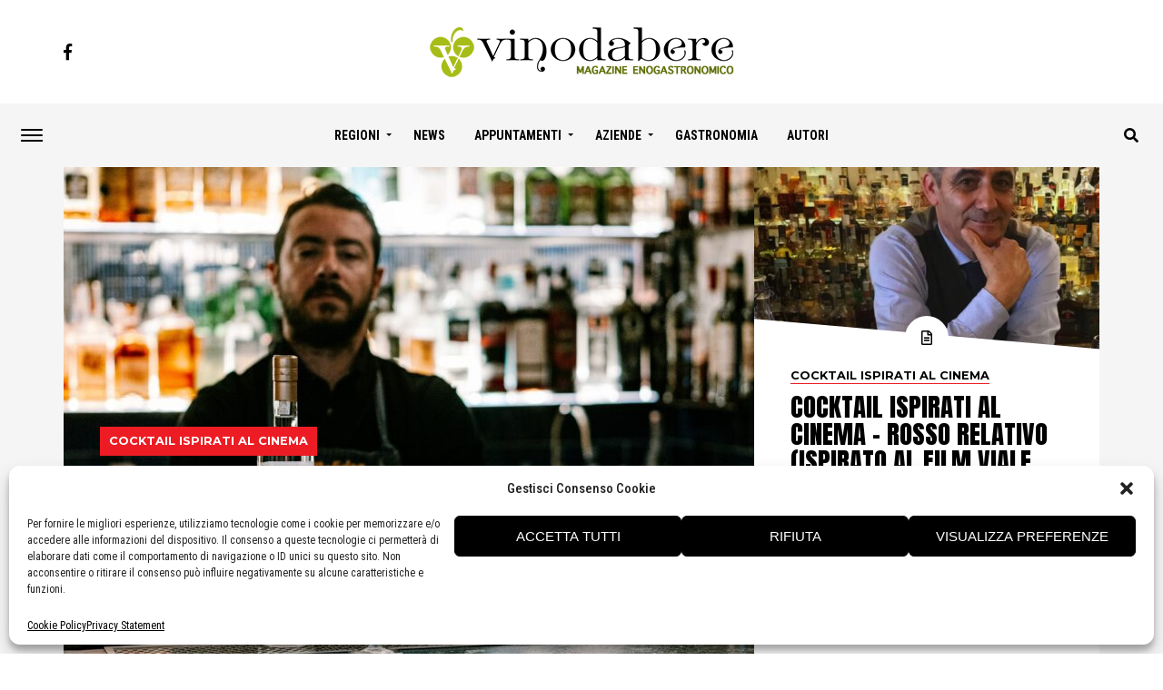

--- FILE ---
content_type: text/html; charset=UTF-8
request_url: https://vinodabere.it/category/vitigni/di-stillati/cocktail-ispirati-al-cinema/
body_size: 22094
content:
<!DOCTYPE html>
<html lang="it-IT">
<head>
<meta charset="UTF-8" >
<meta name="viewport" id="viewport" content="width=device-width, initial-scale=1.0, maximum-scale=1.0, minimum-scale=1.0, user-scalable=no" />
<link rel="shortcut icon" href="https://vinodabere.it/wp-content/uploads/2019/08/favicon-3.png" /><link rel="pingback" href="https://vinodabere.it/xmlrpc.php" />
	<meta property="og:description" content="Vinodabere è il nuovo magazine online sul mondo del vino, della gastronomia e della ristorazione" />
<title>cocktail ispirati al cinema &#8211; VINODABERE &#8211; Esperienze nel mondo del vino, della gastronomia e della ristorazione</title>
<meta name='robots' content='max-image-preview:large' />
	<style>img:is([sizes="auto" i], [sizes^="auto," i]) { contain-intrinsic-size: 3000px 1500px }</style>
	<link rel='dns-prefetch' href='//ajax.googleapis.com' />
<link rel='dns-prefetch' href='//use.fontawesome.com' />
<link rel='dns-prefetch' href='//fonts.googleapis.com' />
<link rel="alternate" type="application/rss+xml" title="VINODABERE - Esperienze nel mondo del vino, della gastronomia e della ristorazione &raquo; Feed" href="https://vinodabere.it/feed/" />
<link rel="alternate" type="application/rss+xml" title="VINODABERE - Esperienze nel mondo del vino, della gastronomia e della ristorazione &raquo; cocktail ispirati al cinema Feed della categoria" href="https://vinodabere.it/category/vitigni/di-stillati/cocktail-ispirati-al-cinema/feed/" />
<script type="text/javascript">
/* <![CDATA[ */
window._wpemojiSettings = {"baseUrl":"https:\/\/s.w.org\/images\/core\/emoji\/15.0.3\/72x72\/","ext":".png","svgUrl":"https:\/\/s.w.org\/images\/core\/emoji\/15.0.3\/svg\/","svgExt":".svg","source":{"concatemoji":"https:\/\/vinodabere.it\/wp-includes\/js\/wp-emoji-release.min.js?ver=6.7.4"}};
/*! This file is auto-generated */
!function(i,n){var o,s,e;function c(e){try{var t={supportTests:e,timestamp:(new Date).valueOf()};sessionStorage.setItem(o,JSON.stringify(t))}catch(e){}}function p(e,t,n){e.clearRect(0,0,e.canvas.width,e.canvas.height),e.fillText(t,0,0);var t=new Uint32Array(e.getImageData(0,0,e.canvas.width,e.canvas.height).data),r=(e.clearRect(0,0,e.canvas.width,e.canvas.height),e.fillText(n,0,0),new Uint32Array(e.getImageData(0,0,e.canvas.width,e.canvas.height).data));return t.every(function(e,t){return e===r[t]})}function u(e,t,n){switch(t){case"flag":return n(e,"\ud83c\udff3\ufe0f\u200d\u26a7\ufe0f","\ud83c\udff3\ufe0f\u200b\u26a7\ufe0f")?!1:!n(e,"\ud83c\uddfa\ud83c\uddf3","\ud83c\uddfa\u200b\ud83c\uddf3")&&!n(e,"\ud83c\udff4\udb40\udc67\udb40\udc62\udb40\udc65\udb40\udc6e\udb40\udc67\udb40\udc7f","\ud83c\udff4\u200b\udb40\udc67\u200b\udb40\udc62\u200b\udb40\udc65\u200b\udb40\udc6e\u200b\udb40\udc67\u200b\udb40\udc7f");case"emoji":return!n(e,"\ud83d\udc26\u200d\u2b1b","\ud83d\udc26\u200b\u2b1b")}return!1}function f(e,t,n){var r="undefined"!=typeof WorkerGlobalScope&&self instanceof WorkerGlobalScope?new OffscreenCanvas(300,150):i.createElement("canvas"),a=r.getContext("2d",{willReadFrequently:!0}),o=(a.textBaseline="top",a.font="600 32px Arial",{});return e.forEach(function(e){o[e]=t(a,e,n)}),o}function t(e){var t=i.createElement("script");t.src=e,t.defer=!0,i.head.appendChild(t)}"undefined"!=typeof Promise&&(o="wpEmojiSettingsSupports",s=["flag","emoji"],n.supports={everything:!0,everythingExceptFlag:!0},e=new Promise(function(e){i.addEventListener("DOMContentLoaded",e,{once:!0})}),new Promise(function(t){var n=function(){try{var e=JSON.parse(sessionStorage.getItem(o));if("object"==typeof e&&"number"==typeof e.timestamp&&(new Date).valueOf()<e.timestamp+604800&&"object"==typeof e.supportTests)return e.supportTests}catch(e){}return null}();if(!n){if("undefined"!=typeof Worker&&"undefined"!=typeof OffscreenCanvas&&"undefined"!=typeof URL&&URL.createObjectURL&&"undefined"!=typeof Blob)try{var e="postMessage("+f.toString()+"("+[JSON.stringify(s),u.toString(),p.toString()].join(",")+"));",r=new Blob([e],{type:"text/javascript"}),a=new Worker(URL.createObjectURL(r),{name:"wpTestEmojiSupports"});return void(a.onmessage=function(e){c(n=e.data),a.terminate(),t(n)})}catch(e){}c(n=f(s,u,p))}t(n)}).then(function(e){for(var t in e)n.supports[t]=e[t],n.supports.everything=n.supports.everything&&n.supports[t],"flag"!==t&&(n.supports.everythingExceptFlag=n.supports.everythingExceptFlag&&n.supports[t]);n.supports.everythingExceptFlag=n.supports.everythingExceptFlag&&!n.supports.flag,n.DOMReady=!1,n.readyCallback=function(){n.DOMReady=!0}}).then(function(){return e}).then(function(){var e;n.supports.everything||(n.readyCallback(),(e=n.source||{}).concatemoji?t(e.concatemoji):e.wpemoji&&e.twemoji&&(t(e.twemoji),t(e.wpemoji)))}))}((window,document),window._wpemojiSettings);
/* ]]> */
</script>
<!-- vinodabere.it is managing ads with Advanced Ads 1.56.2 --><script id="vinod-ready">
			window.advanced_ads_ready=function(e,a){a=a||"complete";var d=function(e){return"interactive"===a?"loading"!==e:"complete"===e};d(document.readyState)?e():document.addEventListener("readystatechange",(function(a){d(a.target.readyState)&&e()}),{once:"interactive"===a})},window.advanced_ads_ready_queue=window.advanced_ads_ready_queue||[];		</script>
		<style id='wp-emoji-styles-inline-css' type='text/css'>

	img.wp-smiley, img.emoji {
		display: inline !important;
		border: none !important;
		box-shadow: none !important;
		height: 1em !important;
		width: 1em !important;
		margin: 0 0.07em !important;
		vertical-align: -0.1em !important;
		background: none !important;
		padding: 0 !important;
	}
</style>
<link rel='stylesheet' id='wp-block-library-css' href='https://vinodabere.it/wp-includes/css/dist/block-library/style.min.css?ver=6.7.4' type='text/css' media='all' />
<style id='classic-theme-styles-inline-css' type='text/css'>
/*! This file is auto-generated */
.wp-block-button__link{color:#fff;background-color:#32373c;border-radius:9999px;box-shadow:none;text-decoration:none;padding:calc(.667em + 2px) calc(1.333em + 2px);font-size:1.125em}.wp-block-file__button{background:#32373c;color:#fff;text-decoration:none}
</style>
<style id='global-styles-inline-css' type='text/css'>
:root{--wp--preset--aspect-ratio--square: 1;--wp--preset--aspect-ratio--4-3: 4/3;--wp--preset--aspect-ratio--3-4: 3/4;--wp--preset--aspect-ratio--3-2: 3/2;--wp--preset--aspect-ratio--2-3: 2/3;--wp--preset--aspect-ratio--16-9: 16/9;--wp--preset--aspect-ratio--9-16: 9/16;--wp--preset--color--black: #000000;--wp--preset--color--cyan-bluish-gray: #abb8c3;--wp--preset--color--white: #ffffff;--wp--preset--color--pale-pink: #f78da7;--wp--preset--color--vivid-red: #cf2e2e;--wp--preset--color--luminous-vivid-orange: #ff6900;--wp--preset--color--luminous-vivid-amber: #fcb900;--wp--preset--color--light-green-cyan: #7bdcb5;--wp--preset--color--vivid-green-cyan: #00d084;--wp--preset--color--pale-cyan-blue: #8ed1fc;--wp--preset--color--vivid-cyan-blue: #0693e3;--wp--preset--color--vivid-purple: #9b51e0;--wp--preset--gradient--vivid-cyan-blue-to-vivid-purple: linear-gradient(135deg,rgba(6,147,227,1) 0%,rgb(155,81,224) 100%);--wp--preset--gradient--light-green-cyan-to-vivid-green-cyan: linear-gradient(135deg,rgb(122,220,180) 0%,rgb(0,208,130) 100%);--wp--preset--gradient--luminous-vivid-amber-to-luminous-vivid-orange: linear-gradient(135deg,rgba(252,185,0,1) 0%,rgba(255,105,0,1) 100%);--wp--preset--gradient--luminous-vivid-orange-to-vivid-red: linear-gradient(135deg,rgba(255,105,0,1) 0%,rgb(207,46,46) 100%);--wp--preset--gradient--very-light-gray-to-cyan-bluish-gray: linear-gradient(135deg,rgb(238,238,238) 0%,rgb(169,184,195) 100%);--wp--preset--gradient--cool-to-warm-spectrum: linear-gradient(135deg,rgb(74,234,220) 0%,rgb(151,120,209) 20%,rgb(207,42,186) 40%,rgb(238,44,130) 60%,rgb(251,105,98) 80%,rgb(254,248,76) 100%);--wp--preset--gradient--blush-light-purple: linear-gradient(135deg,rgb(255,206,236) 0%,rgb(152,150,240) 100%);--wp--preset--gradient--blush-bordeaux: linear-gradient(135deg,rgb(254,205,165) 0%,rgb(254,45,45) 50%,rgb(107,0,62) 100%);--wp--preset--gradient--luminous-dusk: linear-gradient(135deg,rgb(255,203,112) 0%,rgb(199,81,192) 50%,rgb(65,88,208) 100%);--wp--preset--gradient--pale-ocean: linear-gradient(135deg,rgb(255,245,203) 0%,rgb(182,227,212) 50%,rgb(51,167,181) 100%);--wp--preset--gradient--electric-grass: linear-gradient(135deg,rgb(202,248,128) 0%,rgb(113,206,126) 100%);--wp--preset--gradient--midnight: linear-gradient(135deg,rgb(2,3,129) 0%,rgb(40,116,252) 100%);--wp--preset--font-size--small: 13px;--wp--preset--font-size--medium: 20px;--wp--preset--font-size--large: 36px;--wp--preset--font-size--x-large: 42px;--wp--preset--spacing--20: 0.44rem;--wp--preset--spacing--30: 0.67rem;--wp--preset--spacing--40: 1rem;--wp--preset--spacing--50: 1.5rem;--wp--preset--spacing--60: 2.25rem;--wp--preset--spacing--70: 3.38rem;--wp--preset--spacing--80: 5.06rem;--wp--preset--shadow--natural: 6px 6px 9px rgba(0, 0, 0, 0.2);--wp--preset--shadow--deep: 12px 12px 50px rgba(0, 0, 0, 0.4);--wp--preset--shadow--sharp: 6px 6px 0px rgba(0, 0, 0, 0.2);--wp--preset--shadow--outlined: 6px 6px 0px -3px rgba(255, 255, 255, 1), 6px 6px rgba(0, 0, 0, 1);--wp--preset--shadow--crisp: 6px 6px 0px rgba(0, 0, 0, 1);}:where(.is-layout-flex){gap: 0.5em;}:where(.is-layout-grid){gap: 0.5em;}body .is-layout-flex{display: flex;}.is-layout-flex{flex-wrap: wrap;align-items: center;}.is-layout-flex > :is(*, div){margin: 0;}body .is-layout-grid{display: grid;}.is-layout-grid > :is(*, div){margin: 0;}:where(.wp-block-columns.is-layout-flex){gap: 2em;}:where(.wp-block-columns.is-layout-grid){gap: 2em;}:where(.wp-block-post-template.is-layout-flex){gap: 1.25em;}:where(.wp-block-post-template.is-layout-grid){gap: 1.25em;}.has-black-color{color: var(--wp--preset--color--black) !important;}.has-cyan-bluish-gray-color{color: var(--wp--preset--color--cyan-bluish-gray) !important;}.has-white-color{color: var(--wp--preset--color--white) !important;}.has-pale-pink-color{color: var(--wp--preset--color--pale-pink) !important;}.has-vivid-red-color{color: var(--wp--preset--color--vivid-red) !important;}.has-luminous-vivid-orange-color{color: var(--wp--preset--color--luminous-vivid-orange) !important;}.has-luminous-vivid-amber-color{color: var(--wp--preset--color--luminous-vivid-amber) !important;}.has-light-green-cyan-color{color: var(--wp--preset--color--light-green-cyan) !important;}.has-vivid-green-cyan-color{color: var(--wp--preset--color--vivid-green-cyan) !important;}.has-pale-cyan-blue-color{color: var(--wp--preset--color--pale-cyan-blue) !important;}.has-vivid-cyan-blue-color{color: var(--wp--preset--color--vivid-cyan-blue) !important;}.has-vivid-purple-color{color: var(--wp--preset--color--vivid-purple) !important;}.has-black-background-color{background-color: var(--wp--preset--color--black) !important;}.has-cyan-bluish-gray-background-color{background-color: var(--wp--preset--color--cyan-bluish-gray) !important;}.has-white-background-color{background-color: var(--wp--preset--color--white) !important;}.has-pale-pink-background-color{background-color: var(--wp--preset--color--pale-pink) !important;}.has-vivid-red-background-color{background-color: var(--wp--preset--color--vivid-red) !important;}.has-luminous-vivid-orange-background-color{background-color: var(--wp--preset--color--luminous-vivid-orange) !important;}.has-luminous-vivid-amber-background-color{background-color: var(--wp--preset--color--luminous-vivid-amber) !important;}.has-light-green-cyan-background-color{background-color: var(--wp--preset--color--light-green-cyan) !important;}.has-vivid-green-cyan-background-color{background-color: var(--wp--preset--color--vivid-green-cyan) !important;}.has-pale-cyan-blue-background-color{background-color: var(--wp--preset--color--pale-cyan-blue) !important;}.has-vivid-cyan-blue-background-color{background-color: var(--wp--preset--color--vivid-cyan-blue) !important;}.has-vivid-purple-background-color{background-color: var(--wp--preset--color--vivid-purple) !important;}.has-black-border-color{border-color: var(--wp--preset--color--black) !important;}.has-cyan-bluish-gray-border-color{border-color: var(--wp--preset--color--cyan-bluish-gray) !important;}.has-white-border-color{border-color: var(--wp--preset--color--white) !important;}.has-pale-pink-border-color{border-color: var(--wp--preset--color--pale-pink) !important;}.has-vivid-red-border-color{border-color: var(--wp--preset--color--vivid-red) !important;}.has-luminous-vivid-orange-border-color{border-color: var(--wp--preset--color--luminous-vivid-orange) !important;}.has-luminous-vivid-amber-border-color{border-color: var(--wp--preset--color--luminous-vivid-amber) !important;}.has-light-green-cyan-border-color{border-color: var(--wp--preset--color--light-green-cyan) !important;}.has-vivid-green-cyan-border-color{border-color: var(--wp--preset--color--vivid-green-cyan) !important;}.has-pale-cyan-blue-border-color{border-color: var(--wp--preset--color--pale-cyan-blue) !important;}.has-vivid-cyan-blue-border-color{border-color: var(--wp--preset--color--vivid-cyan-blue) !important;}.has-vivid-purple-border-color{border-color: var(--wp--preset--color--vivid-purple) !important;}.has-vivid-cyan-blue-to-vivid-purple-gradient-background{background: var(--wp--preset--gradient--vivid-cyan-blue-to-vivid-purple) !important;}.has-light-green-cyan-to-vivid-green-cyan-gradient-background{background: var(--wp--preset--gradient--light-green-cyan-to-vivid-green-cyan) !important;}.has-luminous-vivid-amber-to-luminous-vivid-orange-gradient-background{background: var(--wp--preset--gradient--luminous-vivid-amber-to-luminous-vivid-orange) !important;}.has-luminous-vivid-orange-to-vivid-red-gradient-background{background: var(--wp--preset--gradient--luminous-vivid-orange-to-vivid-red) !important;}.has-very-light-gray-to-cyan-bluish-gray-gradient-background{background: var(--wp--preset--gradient--very-light-gray-to-cyan-bluish-gray) !important;}.has-cool-to-warm-spectrum-gradient-background{background: var(--wp--preset--gradient--cool-to-warm-spectrum) !important;}.has-blush-light-purple-gradient-background{background: var(--wp--preset--gradient--blush-light-purple) !important;}.has-blush-bordeaux-gradient-background{background: var(--wp--preset--gradient--blush-bordeaux) !important;}.has-luminous-dusk-gradient-background{background: var(--wp--preset--gradient--luminous-dusk) !important;}.has-pale-ocean-gradient-background{background: var(--wp--preset--gradient--pale-ocean) !important;}.has-electric-grass-gradient-background{background: var(--wp--preset--gradient--electric-grass) !important;}.has-midnight-gradient-background{background: var(--wp--preset--gradient--midnight) !important;}.has-small-font-size{font-size: var(--wp--preset--font-size--small) !important;}.has-medium-font-size{font-size: var(--wp--preset--font-size--medium) !important;}.has-large-font-size{font-size: var(--wp--preset--font-size--large) !important;}.has-x-large-font-size{font-size: var(--wp--preset--font-size--x-large) !important;}
:where(.wp-block-post-template.is-layout-flex){gap: 1.25em;}:where(.wp-block-post-template.is-layout-grid){gap: 1.25em;}
:where(.wp-block-columns.is-layout-flex){gap: 2em;}:where(.wp-block-columns.is-layout-grid){gap: 2em;}
:root :where(.wp-block-pullquote){font-size: 1.5em;line-height: 1.6;}
</style>
<link rel='stylesheet' id='ql-jquery-ui-css' href='//ajax.googleapis.com/ajax/libs/jqueryui/1.12.1/themes/smoothness/jquery-ui.css?ver=6.7.4' type='text/css' media='all' />
<link rel='stylesheet' id='pdfprnt_frontend-css' href='https://vinodabere.it/wp-content/plugins/pdf-print/css/frontend.css?ver=2.4.0' type='text/css' media='all' />
<link rel='stylesheet' id='rss-retriever-css' href='https://vinodabere.it/wp-content/plugins/wp-rss-retriever/inc/css/rss-retriever.css?ver=1.6.10' type='text/css' media='all' />
<link rel='stylesheet' id='trp-language-switcher-style-css' href='https://vinodabere.it/wp-content/plugins/translatepress-multilingual/assets/css/trp-language-switcher.css?ver=2.9.5' type='text/css' media='all' />
<link rel='stylesheet' id='cmplz-general-css' href='https://vinodabere.it/wp-content/plugins/complianz-gdpr-premium/assets/css/cookieblocker.min.css?ver=1739694905' type='text/css' media='all' />
<link rel='stylesheet' id='mvp-custom-style-css' href='https://vinodabere.it/wp-content/themes/jawn/style.css?ver=6.7.4' type='text/css' media='all' />
<style id='mvp-custom-style-inline-css' type='text/css'>


#mvp-wallpaper {
	background: url() no-repeat 50% 0;
	}

span.mvp-post-cat:hover,
.woocommerce-message:before,
.woocommerce-info:before,
.woocommerce-message:before,
.woocommerce .star-rating span:before {
	color: #ed1c24;
	}

.mvp-email-sub-wrap,
.mvp-feat1-top-wrap article:nth-child(3),
.mvp-feat1-top-wrap article:nth-child(3) .mvp-post-type-img,
.mvp-feat1-top-wrap article:nth-child(3) .mvp-feat1-sub-img:after,
.mvp-blog-main-grid article:nth-child(1),
.mvp-blog-main-grid article:nth-child(1) .mvp-post-type-img,
.mvp-blog-main-grid article:nth-child(1) .mvp-blog-story-img:after,
.mvp-post-sub-wrap,
#mvp-search-wrap,
.woocommerce span.onsale,
.mvp-feat3-text-wrap span.mvp-cat-bub,
.mvp-feat4-text-wrap span.mvp-cat-bub {
	background: #ed1c24;
	}

span.mvp-post-cat,
span.mvp-cat-bub {
	border-bottom: 1px solid #ed1c24;
	}

.mvp-feat1-top-wrap article:nth-child(3) .mvp-feat1-sub-text:after {
	border-bottom: 15px solid #ed1c24;
	}

.woocommerce .widget_price_filter .ui-slider .ui-slider-handle,
.woocommerce #respond input#submit.alt,
.woocommerce a.button.alt,
.woocommerce button.button.alt,
.woocommerce input.button.alt,
.woocommerce #respond input#submit.alt:hover,
.woocommerce a.button.alt:hover,
.woocommerce button.button.alt:hover,
.woocommerce input.button.alt:hover {
	background-color: #ed1c24;
	}

.woocommerce-error,
.woocommerce-info,
.woocommerce-message {
	border-top-color: #ed1c24;
	}
	
.mvp-feat3-title h2:hover,
.mvp-widget-feat-text h2:hover,
.mvp-feat4-title h2:hover {
	background-color: #ed1c24;
	-webkit-box-shadow: 10px 0 0 #ed1c24, -10px 0 0 #ed1c24;
	   -moz-box-shadow: 10px 0 0 #ed1c24, -10px 0 0 #ed1c24;
	    -ms-box-shadow: 10px 0 0 #ed1c24, -10px 0 0 #ed1c24;
	     -o-box-shadow: 10px 0 0 #ed1c24, -10px 0 0 #ed1c24;
			box-shadow: 10px 0 0 #ed1c24, -10px 0 0 #ed1c24;
}

#mvp-main-head-wrap,
.mvp-main-head-top,
#mvp-fly-wrap {
	background: #ffffff;
	}

span.mvp-top-soc-but,
.mvp-top-sub-text p,
nav.mvp-fly-nav-menu ul li a,
ul.mvp-fly-soc-list li a {
	color: #000000;
	}

span.mvp-top-soc-but:hover,
.mvp-main-ht-right:hover .mvp-top-sub-text p,
nav.mvp-fly-nav-menu ul li a:hover {
	color: #ed1c24;
	}

.mvp-main-head-grid,
.mvp-nav-menu ul li.mvp-mega-dropdown .mvp-mega-dropdown,
.mvp-nav-menu ul li ul.sub-menu,
.mvp-nav-menu ul li ul.sub-menu li a {
	background: #f5f5f5;
	}

.mvp-nav-menu ul li a,
span.mvp-woo-cart-icon,
span.mvp-nav-search-but,
.mvp-nav-soc-fixed:hover .mvp-nav-soc-title,
.mvp-nav-soc-fixed:hover ul.mvp-nav-soc-list li span,
.mvp-fly-top:hover,
.mvp-nav-menu ul li ul.mvp-mega-list li a,
.mvp-nav-menu ul li ul.mvp-mega-list li a p,
.mvp-nav-menu ul li ul.sub-menu li a {
	color: #000000;
	}

.mvp-nav-menu ul li.menu-item-has-children a:after {
	border-color: #000000 transparent transparent transparent
	}

.mvp-fly-but-wrap span,
span.mvp-woo-cart-num {
	background: #000000;
	}

.mvp-nav-menu ul li:hover a,
.mvp-woo-cart-wrap:hover span.mvp-woo-cart-icon,
span.mvp-nav-search-but:hover,
.mvp-nav-menu ul li ul.mvp-mega-list li:hover a p {
	color: #ed1c24;
	}

.mvp-nav-menu ul li.menu-item-has-children:hover a:after {
	border-color: #ed1c24 transparent transparent transparent
	}

.mvp-fly-but-wrap:hover span,
.mvp-woo-cart-wrap:hover span.mvp-woo-cart-num {
	background: #ed1c24;
	}

#mvp-main-body-wrap,
.mvp-main-body-grid,
.mvp-main-body-cont,
.mvp-post-side-wrap {
	background: #f5f5f5;
	}

a,
a:visited,
.mvp-feat1-sub:hover .mvp-feat1-sub-text h2,
.mvp-feat1-sub:hover .mvp-post-type-img,
.mvp-blog-story-big:hover .mvp-blog-story-big-text h2,
.mvp-blog-story-reg:hover .mvp-blog-story-text h2,
.mvp-blog-story-big:hover .mvp-post-type-img,
.mvp-blog-story-reg:hover .mvp-post-type-img,
.mvp-content-main p a:hover,
.mvp-post-more-story:hover .mvp-post-more-text p,
span.mvp-authors-name a:hover,
h2.mvp-authors-latest a:hover,
.mvp-widget-ll-text:hover h2,
.mvp-widget-ll-text:hover .mvp-post-type-img,
.mvp-widget-trend-story:hover .mvp-widget-trend-text h2,
.mvp-widget-trend-story:hover .mvp-widget-trend-text:after,
.mvp-feat2-text-right h2:hover,
.mvp-foot-menu ul li a:hover {
	color: #ed1c24;
	}

.mvp-content-main p a {
	-webkit-box-shadow: inset 0 -1px 0 #ed1c24;
	   -moz-box-shadow: inset 0 -1px 0 #ed1c24;
		-ms-box-shadow: inset 0 -1px 0 #ed1c24;
		 -o-box-shadow: inset 0 -1px 0 #ed1c24;
			box-shadow: inset 0 -1px 0 #ed1c24;
	}

body,
.mvp-feat1-main-text p,
.mvp-feat1-sub-text p,
.mvp-feat2-text-right p,
.mvp-blog-story-big-text p,
.mvp-blog-story-text p,
span.mvp-post-excerpt,
.mvp-foot-text p,
p.mvp-email-sub-text,
.mvp-feat2-text-right p,
.mvp-widget-ll-text p,
.mvp-widget-trend-text p,
.mvp-widget-feat-text p,
.woocommerce ul.product_list_widget span.product-title,
.woocommerce ul.product_list_widget li a,
.woocommerce #reviews #comments ol.commentlist li .comment-text p.meta,
.woocommerce div.product p.price,
.woocommerce div.product p.price ins,
.woocommerce div.product p.price del,
.woocommerce ul.products li.product .price del,
.woocommerce ul.products li.product .price ins,
.woocommerce ul.products li.product .price,
.woocommerce #respond input#submit,
.woocommerce a.button,
.woocommerce button.button,
.woocommerce input.button,
.woocommerce .widget_price_filter .price_slider_amount .button,
.woocommerce span.onsale,
.woocommerce-review-link,
#woo-content p.woocommerce-result-count,
.woocommerce div.product .woocommerce-tabs ul.tabs li a,
.mvp-post-byline,
.mvp-author-info-wrap,
span.mvp-post-img-cap,
.mvp-post-tags,
span.mvp-author-box-name,
span.mvp-ad-label,
.mvp-foot-copy p,
.woocommerce .woocommerce-breadcrumb,
.mvp-nav-soc-title,
.mvp-sub-email input,
.alp-related-posts-wrapper .alp-related-post .post-details p.post-meta,
.alp-related-posts-wrapper .alp-related-post .post-details p.post-meta a,
.mvp-content-main p.wp-caption-text,
#comments .c p,
span#email-notes,
p.mvp-authors-desc {
	font-family: 'Roboto Condensed', sans-serif;
	font-weight: 400;
	text-transform: None;
	}

.mvp-content-main p,
.mvp-author-box-text p,
#mvp-404 p,
#woo-content p,
.mvp-content-main ul li,
.mvp-content-main ol li,
.rwp-summary,
.rwp-u-review__comment,
.rwp-review-wrap .rwp-review .rwp-pros-wrap .rwp-pros,
.rwp-review-wrap .rwp-review .rwp-cons-wrap .rwp-cons {
	font-family: 'PT Serif', serif;
	font-weight: 400;
	text-transform: None;
	}

.mvp-nav-menu ul li a,
nav.mvp-fly-nav-menu ul li a,
.mvp-foot-menu ul li a {
	font-family: 'Roboto Condensed', sans-serif;
	font-weight: 700;
	text-transform: Uppercase;
	}

.mvp-widget-trend-text h2,
.alp-related-posts .current .post-title,
span.mvp-prev-next-label,
.mvp-prev-next-wrap h2,
span.mvp-author-box-name-head,
.mvp-post-more-text p,
h2.mvp-authors-latest,
.mvp-nav-menu ul li ul.mvp-mega-list li a,
.mvp-nav-menu ul li ul.mvp-mega-list li a p,
span.mvp-woo-cart-num,
.alp-related-posts-wrapper .alp-related-post .post-title {
	font-family: 'Roboto Condensed', sans-serif;
	font-weight: 700;
	text-transform: None;
	}

.mvp-feat1-main-text h2,
.mvp-feat1-sub-text h2,
.mvp-feat2-text-right h2,
.mvp-blog-story-big-text h2,
.mvp-blog-story-text h2,
.mvp-widget-ll-text h2,
.mvp-widget-feat-text h2,
.mvp-widget-trend-text:after,
.mvp-feat3-title h2,
.mvp-feat4-title h2 {
	font-family: 'Anton', sans-serif;
	font-weight: 400;
	text-transform: Uppercase;
	}

@media screen and (max-width: 479px) {

	.mvp-blog-story-big-text h2,
	.mvp-blog-story-text h2 {
		font-family: 'Roboto Condensed', sans-serif;
		font-weight: 700;
		text-transform: None;
	}

}

span.mvp-email-sub-head,
h1.mvp-post-title,
.editor-post-title,
.mvp-content-main blockquote p,
#mvp-404 h1,
h1.mvp-author-top-head,
span.mvp-authors-name a,
#woo-content h1.page-title,
.woocommerce div.product .product_title,
.rwp-review-wrap .rwp-review .rwp-header.rwp-has-image .rwp-overall-score .rwp-overlall-score-value,
.rwp-review-wrap .rwp-review .rwp-header.rwp-has-image .rwp-users-score .rwp-users-score-value,
.rwp-review-wrap .rwp-review .rwp-scores .rwp-criterion .rwp-criterion-text .rwp-criterion-score {
	font-family: 'Anton', sans-serif;
	font-weight: 400;
	text-transform: None;
	}

span.mvp-post-cat,
span.mvp-cat-bub,
.mvp-top-sub-text p,
span.mvp-widget-home-title,
span.mvp-widget-home-title2,
span.mvp-post-header,
.mvp-content-main h1,
.mvp-content-main h2,
.mvp-content-main h3,
.mvp-content-main h4,
.mvp-content-main h5,
.mvp-content-main h6,
#woo-content .summary p.price,
.woocommerce #respond input#submit.alt,
.woocommerce a.button.alt,
.woocommerce button.button.alt,
.woocommerce input.button.alt,
.woocommerce .related h2,
.woocommerce div.product .woocommerce-tabs .panel h2,
.mvp-sub-submit input,
#mvp-comments-button a,
#mvp-comments-button span.mvp-comment-but-text,
a.mvp-inf-more-but,
#respond #submit,
.comment-reply a,
#cancel-comment-reply-link,
.rwp-review-wrap .rwp-review .rwp-title em {
	font-family: 'Montserrat', sans-serif;
	font-weight: 700;
	text-transform: Uppercase;
	}


	

	#mvp-leader-wrap {
		position: relative;
		}
	#mvp-site-main {
		margin-top: 0;
		}
	#mvp-leader-wrap {
		top: 0 !important;
		}
		

	.mvp-auto-post-grid {
		grid-template-columns: 340px minmax(0, auto);
	}
		

	.mvp-content-wrap .mvp-post-head-wrap {
		padding: 0 0 30px;
	}
		

	.mvp-woo-main-grid {
		grid-template-columns: 100%;
	}
	#mvp-woo-side-wrap {
		display: none;
	}
		

	.alp-advert {
		display: none;
	}
	.alp-related-posts-wrapper .alp-related-posts .current {
		margin: 0 0 10px;
	}
		

 	.mvp-nav-logo img {
width: 200px;
margin-top: 7px;
height: auto;
}
		
</style>
<link rel='stylesheet' id='mvp-reset-css' href='https://vinodabere.it/wp-content/themes/jawn/css/reset.css?ver=6.7.4' type='text/css' media='all' />
<link rel='stylesheet' id='fontawesome-css' href='https://use.fontawesome.com/releases/v5.5.0/css/all.css?ver=6.7.4' type='text/css' media='all' />
<link rel='stylesheet' id='mvp-fonts-css' href='//fonts.googleapis.com/css?family=Open+Sans%3A700%7CRoboto+Condensed%3A100%2C200%2C300%2C400%2C500%2C600%2C700%2C800%2C900%7CPT+Serif%3A100%2C200%2C300%2C400%2C500%2C600%2C700%2C800%2C900%7CRoboto+Condensed%3A100%2C200%2C300%2C400%2C500%2C600%2C700%2C800%2C900%7CRoboto+Condensed%3A100%2C200%2C300%2C400%2C500%2C600%2C700%2C800%2C900%7CAnton%3A100%2C200%2C300%2C400%2C500%2C600%2C700%2C800%2C900%7CAnton%3A100%2C200%2C300%2C400%2C500%2C600%2C700%2C800%2C900%7CMontserrat%3A100%2C200%2C300%2C400%2C500%2C600%2C700%2C800%2C900%26subset%3Dlatin%2Clatin-ext%2Ccyrillic%2Ccyrillic-ext%2Cgreek-ext%2Cgreek%2Cvietnamese' type='text/css' media='all' />
<link rel='stylesheet' id='mvp-media-queries-css' href='https://vinodabere.it/wp-content/themes/jawn/css/media-queries.css?ver=6.7.4' type='text/css' media='all' />
<script type="text/javascript" src="https://vinodabere.it/wp-includes/js/jquery/jquery.min.js?ver=3.7.1" id="jquery-core-js"></script>
<script type="text/javascript" src="https://vinodabere.it/wp-includes/js/jquery/jquery-migrate.min.js?ver=3.4.1" id="jquery-migrate-js"></script>
<script type="text/javascript" id="advanced-ads-advanced-js-js-extra">
/* <![CDATA[ */
var advads_options = {"blog_id":"1","privacy":{"enabled":false,"state":"not_needed"}};
/* ]]> */
</script>
<script type="text/javascript" src="https://vinodabere.it/wp-content/plugins/advanced-ads/public/assets/js/advanced.min.js?ver=1.56.2" id="advanced-ads-advanced-js-js"></script>
<link rel="https://api.w.org/" href="https://vinodabere.it/wp-json/" /><link rel="alternate" title="JSON" type="application/json" href="https://vinodabere.it/wp-json/wp/v2/categories/52" /><meta name="generator" content="WordPress 6.7.4" />
<link rel="alternate" hreflang="it-IT" href="https://vinodabere.it/category/vitigni/di-stillati/cocktail-ispirati-al-cinema/"/>
<link rel="alternate" hreflang="it" href="https://vinodabere.it/category/vitigni/di-stillati/cocktail-ispirati-al-cinema/"/>
			<style>.cmplz-hidden {
					display: none !important;
				}</style><!-- Questo codice è aggiunto da Analytify (5.5.1) https://analytify.io/ !-->
			<script type="text/plain" data-service="google-analytics" data-category="statistics" async data-cmplz-src="https://www.googletagmanager.com/gtag/js?id=?G-RRF5SYBJ5W"></script>
			<script>
			window.dataLayer = window.dataLayer || [];
			function gtag(){dataLayer.push(arguments);}
			gtag('js', new Date());

			const configuration = JSON.parse( '{"anonymize_ip":"false","forceSSL":"false","allow_display_features":"false","debug_mode":true}' );
			const gaID = 'G-RRF5SYBJ5W';

			
			gtag('config', gaID, configuration);

			
			</script>

			<!-- Questo codice è aggiunto da Analytify (5.5.1) !--><script type="text/javascript">
		var advadsCfpQueue = [];
		var advadsCfpAd = function( adID ){
			if ( 'undefined' == typeof advadsProCfp ) { advadsCfpQueue.push( adID ) } else { advadsProCfp.addElement( adID ) }
		};
		</script>
				<style type="text/css" id="wp-custom-css">
			.testats {
	text-align: center;
	padding: 10px
}
.centrato {
	  display: flex;
    align-content: center;
    justify-content: center;
}		</style>
		</head>
<body data-rsssl=1 data-cmplz=1 class="archive category category-cocktail-ispirati-al-cinema category-52 translatepress-it_IT aa-prefix-vinod-">
	<div id="mvp-fly-wrap">
	<div id="mvp-fly-menu-top" class="left relative">
		<div id="mvp-fly-logo" class="left relative">
							<a href="https://vinodabere.it/"><img src="https://vinodabere.it/wp-content/uploads/2019/08/logosmall.png" alt="VINODABERE &#8211; Esperienze nel mondo del vino, della gastronomia e della ristorazione" data-rjs="2" /></a>
					</div><!--mvp-fly-logo-->
		<div class="mvp-fly-but-wrap mvp-fly-but-menu mvp-fly-but-click">
			<span></span>
			<span></span>
			<span></span>
			<span></span>
		</div><!--mvp-fly-but-wrap-->
	</div><!--mvp-fly-menu-top-->
	<div id="mvp-fly-menu-wrap">
		<nav class="mvp-fly-nav-menu left relative">
			<div class="menu-main-menu-container"><ul id="menu-main-menu" class="menu"><li id="menu-item-38" class="menu-item menu-item-type-taxonomy menu-item-object-category menu-item-has-children menu-item-38"><a href="https://vinodabere.it/category/regioni/">Regioni</a>
<ul class="sub-menu">
	<li id="menu-item-57" class="menu-item menu-item-type-custom menu-item-object-custom menu-item-has-children menu-item-57"><a href="#">Nord</a>
	<ul class="sub-menu">
		<li id="menu-item-63" class="menu-item menu-item-type-taxonomy menu-item-object-category menu-item-63"><a href="https://vinodabere.it/category/regioni/alto-adige/">Alto adige</a></li>
		<li id="menu-item-41" class="menu-item menu-item-type-taxonomy menu-item-object-category menu-item-41"><a href="https://vinodabere.it/category/regioni/emilia-romagna/">Emilia Romagna</a></li>
		<li id="menu-item-44" class="menu-item menu-item-type-taxonomy menu-item-object-category menu-item-44"><a href="https://vinodabere.it/category/regioni/liguria/">Liguria</a></li>
		<li id="menu-item-45" class="menu-item menu-item-type-taxonomy menu-item-object-category menu-item-45"><a href="https://vinodabere.it/category/regioni/lombardia/">Lombardia</a></li>
		<li id="menu-item-42" class="menu-item menu-item-type-taxonomy menu-item-object-category menu-item-42"><a href="https://vinodabere.it/category/regioni/friuli-venezia-giulia/">Friuli Venezia Giulia</a></li>
		<li id="menu-item-47" class="menu-item menu-item-type-taxonomy menu-item-object-category menu-item-47"><a href="https://vinodabere.it/category/regioni/piemonte/">Piemonte</a></li>
		<li id="menu-item-52" class="menu-item menu-item-type-taxonomy menu-item-object-category menu-item-52"><a href="https://vinodabere.it/category/regioni/trentino/">Trentino</a></li>
		<li id="menu-item-54" class="menu-item menu-item-type-taxonomy menu-item-object-category menu-item-54"><a href="https://vinodabere.it/category/regioni/veneto/">Veneto</a></li>
	</ul>
</li>
	<li id="menu-item-58" class="menu-item menu-item-type-custom menu-item-object-custom menu-item-has-children menu-item-58"><a href="#">Centro</a>
	<ul class="sub-menu">
		<li id="menu-item-39" class="menu-item menu-item-type-taxonomy menu-item-object-category menu-item-39"><a href="https://vinodabere.it/category/regioni/abruzzo/">Abruzzo</a></li>
		<li id="menu-item-43" class="menu-item menu-item-type-taxonomy menu-item-object-category menu-item-43"><a href="https://vinodabere.it/category/regioni/lazio/">Lazio</a></li>
		<li id="menu-item-46" class="menu-item menu-item-type-taxonomy menu-item-object-category menu-item-46"><a href="https://vinodabere.it/category/regioni/marche/">Marche</a></li>
		<li id="menu-item-48" class="menu-item menu-item-type-taxonomy menu-item-object-category menu-item-48"><a href="https://vinodabere.it/category/regioni/puglia/">Puglia</a></li>
		<li id="menu-item-51" class="menu-item menu-item-type-taxonomy menu-item-object-category menu-item-51"><a href="https://vinodabere.it/category/regioni/toscana/">Toscana</a></li>
		<li id="menu-item-53" class="menu-item menu-item-type-taxonomy menu-item-object-category menu-item-53"><a href="https://vinodabere.it/category/regioni/umbria/">Umbria</a></li>
	</ul>
</li>
	<li id="menu-item-59" class="menu-item menu-item-type-custom menu-item-object-custom menu-item-has-children menu-item-59"><a href="#">Sud</a>
	<ul class="sub-menu">
		<li id="menu-item-40" class="menu-item menu-item-type-taxonomy menu-item-object-category menu-item-40"><a href="https://vinodabere.it/category/regioni/campania/">Campania</a></li>
	</ul>
</li>
	<li id="menu-item-60" class="menu-item menu-item-type-custom menu-item-object-custom menu-item-has-children menu-item-60"><a href="#">Isole</a>
	<ul class="sub-menu">
		<li id="menu-item-49" class="menu-item menu-item-type-taxonomy menu-item-object-category menu-item-49"><a href="https://vinodabere.it/category/regioni/sardegna/">Sardegna</a></li>
		<li id="menu-item-50" class="menu-item menu-item-type-taxonomy menu-item-object-category menu-item-50"><a href="https://vinodabere.it/category/regioni/sicilia/">Sicilia</a></li>
	</ul>
</li>
</ul>
</li>
<li id="menu-item-56" class="menu-item menu-item-type-taxonomy menu-item-object-category menu-item-56"><a href="https://vinodabere.it/category/news/">News</a></li>
<li id="menu-item-34" class="menu-item menu-item-type-taxonomy menu-item-object-category menu-item-has-children menu-item-34"><a href="https://vinodabere.it/category/eventi/">Appuntamenti</a>
<ul class="sub-menu">
	<li id="menu-item-62" class="menu-item menu-item-type-taxonomy menu-item-object-category menu-item-62"><a href="https://vinodabere.it/category/eventi/">Eventi</a></li>
	<li id="menu-item-33" class="menu-item menu-item-type-taxonomy menu-item-object-category menu-item-33"><a href="https://vinodabere.it/category/degustazione/">Degustazione</a></li>
	<li id="menu-item-32" class="menu-item menu-item-type-taxonomy menu-item-object-category menu-item-32"><a href="https://vinodabere.it/category/corsi/">Corsi</a></li>
</ul>
</li>
<li id="menu-item-31" class="menu-item menu-item-type-taxonomy menu-item-object-category menu-item-has-children menu-item-31"><a href="https://vinodabere.it/category/aziende/">Aziende</a>
<ul class="sub-menu">
	<li id="menu-item-61" class="menu-item menu-item-type-taxonomy menu-item-object-category menu-item-61"><a href="https://vinodabere.it/category/aziende/">Aziende italiane</a></li>
	<li id="menu-item-55" class="menu-item menu-item-type-taxonomy menu-item-object-category menu-item-55"><a href="https://vinodabere.it/category/aziende-e-vini-esteri/">Aziende e vini esteri</a></li>
	<li id="menu-item-36" class="menu-item menu-item-type-taxonomy menu-item-object-category menu-item-36"><a href="https://vinodabere.it/category/locali/">Locali</a></li>
</ul>
</li>
<li id="menu-item-35" class="menu-item menu-item-type-taxonomy menu-item-object-category menu-item-35"><a href="https://vinodabere.it/category/gastronomia/">Gastronomia</a></li>
<li id="menu-item-32353" class="menu-item menu-item-type-post_type menu-item-object-page menu-item-32353"><a href="https://vinodabere.it/autori-redattori/">Autori</a></li>
</ul></div>		</nav>
	</div><!--mvp-fly-menu-wrap-->
	<div id="mvp-fly-soc-wrap">
		<span class="mvp-fly-soc-head">Rimani in contatto con noi</span>
		<ul class="mvp-fly-soc-list left relative">
							<li><a href="https://www.facebook.com/vinodabere/" target="_blank" class="fab fa-facebook-f"></a></li>
																										</ul>
	</div><!--mvp-fly-soc-wrap-->
</div><!--mvp-fly-wrap-->	<div id="mvp-site" class="left relative">
				<div id="mvp-site-wall" class="left relative">
			<div id="mvp-leader-wrap">
									[the_ad id="81458"]							</div><!--mvp-leader-wrap-->
			<div id="mvp-site-main" class="left relative">
				<div id="mvp-site-grid">
					<header id="mvp-main-head-wrap" class="left relative">
												<div class="mvp-main-head-top left relative">
							<div class="mvp-main-ht-grid">
								<div class="mvp-main-ht-left">
									<div class="mvp-top-soc-wrap">
																					<a href="https://www.facebook.com/vinodabere/" target="_blank"><span class="mvp-top-soc-but fab fa-facebook-f"></span></a>
																																																	</div><!--mvp-top-soc-wrap-->
								</div><!--mvp-main-ht-left-->
								<div class="mvp-head-logo">
																			<a href="https://vinodabere.it/"><img src="https://vinodabere.it/wp-content/uploads/2019/08/logoblack.png" alt="VINODABERE &#8211; Esperienze nel mondo del vino, della gastronomia e della ristorazione" data-rjs="2" /></a>
																	</div><!--mvp-head-logo-->
								<div class="mvp-main-ht-right">
																																				</div><!--mvp-main-ht-right-->
							</div><!--mvp-main-ht-grid-->
						</div><!--mvp-main-head-top-->
						<div class="mvp-main-head-grid">
	<div class="mvp-main-head-left">
		<div class="mvp-fly-but-wrap relative mvp-fly-but-click">
			<span></span>
			<span></span>
			<span></span>
			<span></span>
		</div><!--mvp-fly-but-wrap-->
	</div><!--mvp-main-head-left-->
	<div class="mvp-main-head-mid relative">
		<div class="mvp-nav-logo-wrap">
			<div class="mvp-nav-logo">
									<a href="https://vinodabere.it/"><img src="https://vinodabere.it/wp-content/uploads/2019/08/logosmall.png" alt="VINODABERE &#8211; Esperienze nel mondo del vino, della gastronomia e della ristorazione" data-rjs="2" /></a>
													<h2 class="mvp-logo-title">VINODABERE &#8211; Esperienze nel mondo del vino, della gastronomia e della ristorazione</h2>
							</div><!--mvp-nav-logo-->
		</div><!--mvp-nav-logo-wrap-->
		<div class="mvp-nav-menu">
			<div class="menu-main-menu-container"><ul id="menu-main-menu-1" class="menu"><li class="menu-item menu-item-type-taxonomy menu-item-object-category menu-item-has-children menu-item-38"><a href="https://vinodabere.it/category/regioni/">Regioni</a>
<ul class="sub-menu">
	<li class="menu-item menu-item-type-custom menu-item-object-custom menu-item-has-children menu-item-57"><a href="#">Nord</a>
	<ul class="sub-menu">
		<li class="menu-item menu-item-type-taxonomy menu-item-object-category menu-item-63"><a href="https://vinodabere.it/category/regioni/alto-adige/">Alto adige</a></li>
		<li class="menu-item menu-item-type-taxonomy menu-item-object-category menu-item-41"><a href="https://vinodabere.it/category/regioni/emilia-romagna/">Emilia Romagna</a></li>
		<li class="menu-item menu-item-type-taxonomy menu-item-object-category menu-item-44"><a href="https://vinodabere.it/category/regioni/liguria/">Liguria</a></li>
		<li class="menu-item menu-item-type-taxonomy menu-item-object-category menu-item-45"><a href="https://vinodabere.it/category/regioni/lombardia/">Lombardia</a></li>
		<li class="menu-item menu-item-type-taxonomy menu-item-object-category menu-item-42"><a href="https://vinodabere.it/category/regioni/friuli-venezia-giulia/">Friuli Venezia Giulia</a></li>
		<li class="menu-item menu-item-type-taxonomy menu-item-object-category menu-item-47"><a href="https://vinodabere.it/category/regioni/piemonte/">Piemonte</a></li>
		<li class="menu-item menu-item-type-taxonomy menu-item-object-category menu-item-52"><a href="https://vinodabere.it/category/regioni/trentino/">Trentino</a></li>
		<li class="menu-item menu-item-type-taxonomy menu-item-object-category menu-item-54"><a href="https://vinodabere.it/category/regioni/veneto/">Veneto</a></li>
	</ul>
</li>
	<li class="menu-item menu-item-type-custom menu-item-object-custom menu-item-has-children menu-item-58"><a href="#">Centro</a>
	<ul class="sub-menu">
		<li class="menu-item menu-item-type-taxonomy menu-item-object-category menu-item-39"><a href="https://vinodabere.it/category/regioni/abruzzo/">Abruzzo</a></li>
		<li class="menu-item menu-item-type-taxonomy menu-item-object-category menu-item-43"><a href="https://vinodabere.it/category/regioni/lazio/">Lazio</a></li>
		<li class="menu-item menu-item-type-taxonomy menu-item-object-category menu-item-46"><a href="https://vinodabere.it/category/regioni/marche/">Marche</a></li>
		<li class="menu-item menu-item-type-taxonomy menu-item-object-category menu-item-48"><a href="https://vinodabere.it/category/regioni/puglia/">Puglia</a></li>
		<li class="menu-item menu-item-type-taxonomy menu-item-object-category menu-item-51"><a href="https://vinodabere.it/category/regioni/toscana/">Toscana</a></li>
		<li class="menu-item menu-item-type-taxonomy menu-item-object-category menu-item-53"><a href="https://vinodabere.it/category/regioni/umbria/">Umbria</a></li>
	</ul>
</li>
	<li class="menu-item menu-item-type-custom menu-item-object-custom menu-item-has-children menu-item-59"><a href="#">Sud</a>
	<ul class="sub-menu">
		<li class="menu-item menu-item-type-taxonomy menu-item-object-category menu-item-40"><a href="https://vinodabere.it/category/regioni/campania/">Campania</a></li>
	</ul>
</li>
	<li class="menu-item menu-item-type-custom menu-item-object-custom menu-item-has-children menu-item-60"><a href="#">Isole</a>
	<ul class="sub-menu">
		<li class="menu-item menu-item-type-taxonomy menu-item-object-category menu-item-49"><a href="https://vinodabere.it/category/regioni/sardegna/">Sardegna</a></li>
		<li class="menu-item menu-item-type-taxonomy menu-item-object-category menu-item-50"><a href="https://vinodabere.it/category/regioni/sicilia/">Sicilia</a></li>
	</ul>
</li>
</ul>
</li>
<li class="menu-item menu-item-type-taxonomy menu-item-object-category menu-item-56"><a href="https://vinodabere.it/category/news/">News</a></li>
<li class="menu-item menu-item-type-taxonomy menu-item-object-category menu-item-has-children menu-item-34"><a href="https://vinodabere.it/category/eventi/">Appuntamenti</a>
<ul class="sub-menu">
	<li class="menu-item menu-item-type-taxonomy menu-item-object-category menu-item-62"><a href="https://vinodabere.it/category/eventi/">Eventi</a></li>
	<li class="menu-item menu-item-type-taxonomy menu-item-object-category menu-item-33"><a href="https://vinodabere.it/category/degustazione/">Degustazione</a></li>
	<li class="menu-item menu-item-type-taxonomy menu-item-object-category menu-item-32"><a href="https://vinodabere.it/category/corsi/">Corsi</a></li>
</ul>
</li>
<li class="menu-item menu-item-type-taxonomy menu-item-object-category menu-item-has-children menu-item-31"><a href="https://vinodabere.it/category/aziende/">Aziende</a>
<ul class="sub-menu">
	<li class="menu-item menu-item-type-taxonomy menu-item-object-category menu-item-61"><a href="https://vinodabere.it/category/aziende/">Aziende italiane</a></li>
	<li class="menu-item menu-item-type-taxonomy menu-item-object-category menu-item-55"><a href="https://vinodabere.it/category/aziende-e-vini-esteri/">Aziende e vini esteri</a></li>
	<li class="menu-item menu-item-type-taxonomy menu-item-object-category menu-item-36"><a href="https://vinodabere.it/category/locali/">Locali</a></li>
</ul>
</li>
<li class="menu-item menu-item-type-taxonomy menu-item-object-category menu-item-35"><a href="https://vinodabere.it/category/gastronomia/">Gastronomia</a></li>
<li class="menu-item menu-item-type-post_type menu-item-object-page menu-item-32353"><a href="https://vinodabere.it/autori-redattori/">Autori</a></li>
</ul></div>		</div><!--mvp-nav-menu-->
			</div><!--mvp-main-head-mid-->
	<div class="mvp-main-head-right relative">
		<span class="mvp-nav-search-but fas fa-search mvp-search-click"></span>
	</div><!--mvp-main-head-right-->
</div><!--mvp-main-head-grid-->						<div id="mvp-search-wrap">
							<div id="mvp-search-box">
								<form method="get" id="searchform" action="https://vinodabere.it/">
	<input type="text" name="s" id="s" value="Cerca" onfocus='if (this.value == "Cerca") { this.value = ""; }' onblur='if (this.value == "") { this.value = "Cerca"; }' />
	<input type="hidden" id="searchsubmit" value="Cerca" />
</form>							</div><!--mvp-search-box-->
						</div><!--mvp-search-wrap-->
					</header><!--mvp-main-head-wrap-->
					<div id="mvp-main-body-wrap" class="left relative">
						<div class="mvp-main-body-grid relative">
							<div class="mvp-main-body-cont relative">	<section id="mvp-feat1-wrap" class="left relative">
	<div class="mvp-feat1-top-wrap relative">
					<article class="mvp-feat1-main relative">
				<a href="https://vinodabere.it/cocktail-ispirati-al-cinema-mr-wolf-time-ispirato-al-film-pulp-fiction-di-antonio-laselva/" rel="bookmark">
				<div class="mvp-feat1-main-img">
											<img width="1000" height="563" src="https://vinodabere.it/wp-content/uploads/2020/11/Antonio-Laselva-bartender-e-titolare-del-Malidea-a-Polignano-a-Mare-Bari-2-1000x563.jpg" class="mvp-reg-img wp-post-image" alt="" decoding="async" fetchpriority="high" srcset="https://vinodabere.it/wp-content/uploads/2020/11/Antonio-Laselva-bartender-e-titolare-del-Malidea-a-Polignano-a-Mare-Bari-2-1000x563.jpg 1000w, https://vinodabere.it/wp-content/uploads/2020/11/Antonio-Laselva-bartender-e-titolare-del-Malidea-a-Polignano-a-Mare-Bari-2-300x169.jpg 300w, https://vinodabere.it/wp-content/uploads/2020/11/Antonio-Laselva-bartender-e-titolare-del-Malidea-a-Polignano-a-Mare-Bari-2-1024x576.jpg 1024w, https://vinodabere.it/wp-content/uploads/2020/11/Antonio-Laselva-bartender-e-titolare-del-Malidea-a-Polignano-a-Mare-Bari-2-768x432.jpg 768w, https://vinodabere.it/wp-content/uploads/2020/11/Antonio-Laselva-bartender-e-titolare-del-Malidea-a-Polignano-a-Mare-Bari-2-16x9.jpg 16w, https://vinodabere.it/wp-content/uploads/2020/11/Antonio-Laselva-bartender-e-titolare-del-Malidea-a-Polignano-a-Mare-Bari-2-560x315.jpg 560w, https://vinodabere.it/wp-content/uploads/2020/11/Antonio-Laselva-bartender-e-titolare-del-Malidea-a-Polignano-a-Mare-Bari-2.jpg 1500w" sizes="(max-width: 1000px) 100vw, 1000px" />						<img width="560" height="315" src="https://vinodabere.it/wp-content/uploads/2020/11/Antonio-Laselva-bartender-e-titolare-del-Malidea-a-Polignano-a-Mare-Bari-2-560x315.jpg" class="mvp-mob-img wp-post-image" alt="" decoding="async" srcset="https://vinodabere.it/wp-content/uploads/2020/11/Antonio-Laselva-bartender-e-titolare-del-Malidea-a-Polignano-a-Mare-Bari-2-560x315.jpg 560w, https://vinodabere.it/wp-content/uploads/2020/11/Antonio-Laselva-bartender-e-titolare-del-Malidea-a-Polignano-a-Mare-Bari-2-300x169.jpg 300w, https://vinodabere.it/wp-content/uploads/2020/11/Antonio-Laselva-bartender-e-titolare-del-Malidea-a-Polignano-a-Mare-Bari-2-1024x576.jpg 1024w, https://vinodabere.it/wp-content/uploads/2020/11/Antonio-Laselva-bartender-e-titolare-del-Malidea-a-Polignano-a-Mare-Bari-2-768x432.jpg 768w, https://vinodabere.it/wp-content/uploads/2020/11/Antonio-Laselva-bartender-e-titolare-del-Malidea-a-Polignano-a-Mare-Bari-2-16x9.jpg 16w, https://vinodabere.it/wp-content/uploads/2020/11/Antonio-Laselva-bartender-e-titolare-del-Malidea-a-Polignano-a-Mare-Bari-2-1000x563.jpg 1000w, https://vinodabere.it/wp-content/uploads/2020/11/Antonio-Laselva-bartender-e-titolare-del-Malidea-a-Polignano-a-Mare-Bari-2.jpg 1500w" sizes="(max-width: 560px) 100vw, 560px" />									</div><!--mvp-feat1-main-img-->
				<div class="mvp-feat1-main-text">
					<h3 class="mvp-cat-bub"><span class="mvp-cat-bub">cocktail ispirati al cinema</span></h3>
					<div class="mvp-feat1-main-title">
													<h2 class="mvp-stand-title">Cocktail ispirati al cinema &#8211;  MR. WOLF TIME (ispirato al film Pulp Fiction) di Antonio Laselva</h2>
											</div>
				</div><!--mvp-feat1-main-text-->
				</a>
			</article><!--mvp-feat1-main-->
							<article class="mvp-feat1-sub">
				<a href="https://vinodabere.it/cocktail-ispirati-al-cinema-rosso-relativo-ispirato-al-film-viale-del-tramonto-di-leandro-serra/" rel="bookmark">
					<div class="mvp-feat1-sub-img">
													<img width="560" height="315" src="https://vinodabere.it/wp-content/uploads/2020/09/Leandro-Serra-bar-manager-del-The-Duke-Cocktail-Lounge-Bar-de-La-Maddalena-560x315.jpg" class="attachment-mvp-mid-thumb size-mvp-mid-thumb wp-post-image" alt="" decoding="async" />											</div><!--mvp-feat1-sub-img-->
					<div class="mvp-feat1-sub-text">
						<h3 class="mvp-cat-bub"><span class="mvp-cat-bub">cocktail ispirati al cinema</span></h3>
						<h2>Cocktail ispirati al cinema &#8211;  ROSSO RELATIVO (ispirato al film Viale del Tramonto) di Leandro Serra</h2>
						<p>Continuiamo il nostro viaggio tra i cocktail ispirati al cinema. Stavolta vi parliamo del DRINK: ROSSO RELATIVO (ispirato al film &#8216;...</p>
						<div class="mvp-post-byline">
							<span class="mvp-post-byline-name">di Redazione</span><span class="mvp-post-byline-date">23 Settembre 2020</span>
						</div><!--mvp-post-byline-->
						<div class="mvp-post-type-img">
															<span class="far fa-file-alt"></span>
													</div><!--mvp-post-type-img-->
					</div><!--mvp-feat1-sub-text-->
				</a>
			</article><!--mvp-feat1-sub-->
					<article class="mvp-feat1-sub">
				<a href="https://vinodabere.it/cocktail-ispirati-al-cinema-planctonic-ispirato-al-film-il-talento-di-mr-ripley-di-alessio-navacci/" rel="bookmark">
					<div class="mvp-feat1-sub-img">
													<img width="560" height="315" src="https://vinodabere.it/wp-content/uploads/2020/09/Alessio-Navacci-barman-di-QVINTO-di-Roma-560x315.jpg" class="attachment-mvp-mid-thumb size-mvp-mid-thumb wp-post-image" alt="" decoding="async" srcset="https://vinodabere.it/wp-content/uploads/2020/09/Alessio-Navacci-barman-di-QVINTO-di-Roma-560x315.jpg 560w, https://vinodabere.it/wp-content/uploads/2020/09/Alessio-Navacci-barman-di-QVINTO-di-Roma-1000x563.jpg 1000w" sizes="(max-width: 560px) 100vw, 560px" />											</div><!--mvp-feat1-sub-img-->
					<div class="mvp-feat1-sub-text">
						<h3 class="mvp-cat-bub"><span class="mvp-cat-bub">cocktail ispirati al cinema</span></h3>
						<h2>Cocktail ispirati al cinema &#8211; PLANCTONIC (ispirato al film Il talento di Mr. Ripley) di Alessio Navacci</h2>
						<p>Continuiamo il nostro viaggio tra i cocktail ispirati al cinema. Stavolta vi parliamo del DRINK: PLANCTONIC (ispirato a &#8216;Il talento...</p>
						<div class="mvp-post-byline">
							<span class="mvp-post-byline-name">di Redazione</span><span class="mvp-post-byline-date">5 Settembre 2020</span>
						</div><!--mvp-post-byline-->
						<div class="mvp-post-type-img">
															<span class="far fa-file-alt"></span>
													</div><!--mvp-post-type-img-->
					</div><!--mvp-feat1-sub-text-->
				</a>
			</article><!--mvp-feat1-sub-->
					<article class="mvp-feat1-sub">
				<a href="https://vinodabere.it/cocktail-ispirati-al-cinema-profumi-di-trinacria-ispirato-al-film-gattopardo-di-riccardo-martellucci/" rel="bookmark">
					<div class="mvp-feat1-sub-img">
													<img width="560" height="315" src="https://vinodabere.it/wp-content/uploads/2020/08/Riccardo-Martellucci-barman-QVINTO-a-Roma-photo-by-Miro-Caruso-11-1367x2048-2-560x315.jpg" class="attachment-mvp-mid-thumb size-mvp-mid-thumb wp-post-image" alt="" decoding="async" srcset="https://vinodabere.it/wp-content/uploads/2020/08/Riccardo-Martellucci-barman-QVINTO-a-Roma-photo-by-Miro-Caruso-11-1367x2048-2-560x315.jpg 560w, https://vinodabere.it/wp-content/uploads/2020/08/Riccardo-Martellucci-barman-QVINTO-a-Roma-photo-by-Miro-Caruso-11-1367x2048-2-1000x563.jpg 1000w" sizes="(max-width: 560px) 100vw, 560px" />											</div><!--mvp-feat1-sub-img-->
					<div class="mvp-feat1-sub-text">
						<h3 class="mvp-cat-bub"><span class="mvp-cat-bub">cocktail ispirati al cinema</span></h3>
						<h2>Cocktail ispirati al cinema: PROFUMI DI TRINACRIA (ispirato al film Gattopardo) di Riccardo Martellucci</h2>
						<p>Continuiamo il nostro viaggio tra i cocktail ispirati al cinema. Stavolta vi parliamo del DRINK: PROFUMI DI TRINACRIA (ispirato al...</p>
						<div class="mvp-post-byline">
							<span class="mvp-post-byline-name">di Redazione</span><span class="mvp-post-byline-date">29 Agosto 2020</span>
						</div><!--mvp-post-byline-->
						<div class="mvp-post-type-img">
															<span class="far fa-file-alt"></span>
													</div><!--mvp-post-type-img-->
					</div><!--mvp-feat1-sub-text-->
				</a>
			</article><!--mvp-feat1-sub-->
					<article class="mvp-feat1-sub">
				<a href="https://vinodabere.it/cocktail-ispirati-al-cinema-bloody-shimpy-ispirato-al-film-pomodori-verdi-fritti-alla-fermata-del-treno-di-federico-diddi/" rel="bookmark">
					<div class="mvp-feat1-sub-img">
													<img width="560" height="315" src="https://vinodabere.it/wp-content/uploads/2020/08/Federico-Diddi-bartender-Sal8-photo-by-Matteo-Serpi-560x315.jpg" class="attachment-mvp-mid-thumb size-mvp-mid-thumb wp-post-image" alt="" decoding="async" />											</div><!--mvp-feat1-sub-img-->
					<div class="mvp-feat1-sub-text">
						<h3 class="mvp-cat-bub"><span class="mvp-cat-bub">cocktail ispirati al cinema</span></h3>
						<h2>Cocktail ispirati al cinema: BLOODY SHIMPY (ispirato al film &#8216;Pomodori verdi fritti alla fermata del treno) di Federico Diddi</h2>
						<p>Continuiamo il nostro viaggio tra i cocktail ispirati al cinema. Stavolta vi parliamo del DRINK: BLOODY SHIMPY (ispirato al film...</p>
						<div class="mvp-post-byline">
							<span class="mvp-post-byline-name">di Redazione</span><span class="mvp-post-byline-date">28 Agosto 2020</span>
						</div><!--mvp-post-byline-->
						<div class="mvp-post-type-img">
															<span class="far fa-file-alt"></span>
													</div><!--mvp-post-type-img-->
					</div><!--mvp-feat1-sub-text-->
				</a>
			</article><!--mvp-feat1-sub-->
			</div><!--mvp-feat1-top-wrap-->
</section><!--mvp-feat1-wrap-->
<div id="mvp-blog-main-wrap" class="left relative">
	<div class="mvp-blog-body">
					<section class="mvp-blog-main left relative infinite-content">
														<article class="mvp-blog-story-reg mvp-blog-row relative infinite-post">
			<a href="https://vinodabere.it/cocktail-ispirati-al-cinematiberio-il-formidabile-dedicato-a-tiberio-mitri-di-franco-di-pietro/" rel="bookmark">
			<div class="mvp-blog-story-in">
				<div class="mvp-blog-story-img relative">
					<img width="560" height="315" src="https://vinodabere.it/wp-content/uploads/2020/08/Franco-Di-Pietro-bar-manager-di-EGGS-a-Roma-1-560x315.jpg" class="mvp-reg-img wp-post-image" alt="" decoding="async" loading="lazy" srcset="https://vinodabere.it/wp-content/uploads/2020/08/Franco-Di-Pietro-bar-manager-di-EGGS-a-Roma-1-560x315.jpg 560w, https://vinodabere.it/wp-content/uploads/2020/08/Franco-Di-Pietro-bar-manager-di-EGGS-a-Roma-1-1000x563.jpg 1000w" sizes="auto, (max-width: 560px) 100vw, 560px" />					<img width="80" height="80" src="https://vinodabere.it/wp-content/uploads/2020/08/Franco-Di-Pietro-bar-manager-di-EGGS-a-Roma-1-80x80.jpg" class="mvp-mob-img wp-post-image" alt="" decoding="async" loading="lazy" srcset="https://vinodabere.it/wp-content/uploads/2020/08/Franco-Di-Pietro-bar-manager-di-EGGS-a-Roma-1-80x80.jpg 80w, https://vinodabere.it/wp-content/uploads/2020/08/Franco-Di-Pietro-bar-manager-di-EGGS-a-Roma-1-150x150.jpg 150w" sizes="auto, (max-width: 80px) 100vw, 80px" />				</div><!--mvp-blog-story-img-->
				<div class="mvp-blog-story-text relative">
					<h3 class="mvp-cat-bub"><span class="mvp-cat-bub">cocktail ispirati al cinema</span></h3>
					<h2>Cocktail ispirati al cinema:TIBERIO IL FORMIDABILE (dedicato a Tiberio Mitri) di Franco Di Pietro</h2>
					<p>Continuiamo il nostro viaggio tra i cocktail ispirati al cinema. Stavolta vi parliamo del DRINK: TIBERIO IL FORMIDABILE BARTENDER :...</p>
					<div class="mvp-post-byline">
						<span class="mvp-post-byline-name">di Redazione</span><span class="mvp-post-byline-date">16 Agosto 2020</span>
					</div><!--mvp-post-byline-->
					<div class="mvp-post-type-img">
													<span class="far fa-file-alt"></span>
											</div><!--mvp-post-type-img-->
				</div><!--mvp-blog-story-text-->
			</div><!--mvp-blog-story-in-->
		</a>
	</article><!--mvp-blog-story-reg-->									<article class="mvp-blog-story-reg mvp-blog-row relative infinite-post">
			<a href="https://vinodabere.it/cocktail-ispirati-al-cinema-mandrakata-film-febbre-da-cavallo-di-max-la-rosa/" rel="bookmark">
			<div class="mvp-blog-story-in">
				<div class="mvp-blog-story-img relative">
					<img width="560" height="315" src="https://vinodabere.it/wp-content/uploads/2020/08/Max-La-Rosa-proprietario-e-barman-del-Divan-Japonais-di-Frascati-Roma-3-560x315.jpg" class="mvp-reg-img wp-post-image" alt="" decoding="async" loading="lazy" srcset="https://vinodabere.it/wp-content/uploads/2020/08/Max-La-Rosa-proprietario-e-barman-del-Divan-Japonais-di-Frascati-Roma-3-560x315.jpg 560w, https://vinodabere.it/wp-content/uploads/2020/08/Max-La-Rosa-proprietario-e-barman-del-Divan-Japonais-di-Frascati-Roma-3-1000x563.jpg 1000w" sizes="auto, (max-width: 560px) 100vw, 560px" />					<img width="80" height="80" src="https://vinodabere.it/wp-content/uploads/2020/08/Max-La-Rosa-proprietario-e-barman-del-Divan-Japonais-di-Frascati-Roma-3-80x80.jpg" class="mvp-mob-img wp-post-image" alt="" decoding="async" loading="lazy" srcset="https://vinodabere.it/wp-content/uploads/2020/08/Max-La-Rosa-proprietario-e-barman-del-Divan-Japonais-di-Frascati-Roma-3-80x80.jpg 80w, https://vinodabere.it/wp-content/uploads/2020/08/Max-La-Rosa-proprietario-e-barman-del-Divan-Japonais-di-Frascati-Roma-3-150x150.jpg 150w" sizes="auto, (max-width: 80px) 100vw, 80px" />				</div><!--mvp-blog-story-img-->
				<div class="mvp-blog-story-text relative">
					<h3 class="mvp-cat-bub"><span class="mvp-cat-bub">cocktail ispirati al cinema</span></h3>
					<h2>Cocktail ispirati al cinema: MANDRAKATA (film Febbre da Cavallo) di Max La Rosa</h2>
					<p>Continuiamo il nostro viaggio tra i cocktail ispirati al cinema. Stavolta vi parliamo del DRINK: LA MANDRAKATA (ispirato al film...</p>
					<div class="mvp-post-byline">
						<span class="mvp-post-byline-name">di Redazione</span><span class="mvp-post-byline-date">11 Agosto 2020</span>
					</div><!--mvp-post-byline-->
					<div class="mvp-post-type-img">
													<span class="far fa-file-alt"></span>
											</div><!--mvp-post-type-img-->
				</div><!--mvp-blog-story-text-->
			</div><!--mvp-blog-story-in-->
		</a>
	</article><!--mvp-blog-story-reg-->									<article class="mvp-blog-story-reg mvp-blog-row relative infinite-post">
			<a href="https://vinodabere.it/drink-amenthos-ispirato-al-film-il-ponte-delle-spie-di-steven-spielberg-di-leandro-serra/" rel="bookmark">
			<div class="mvp-blog-story-in">
				<div class="mvp-blog-story-img relative">
					<img width="560" height="315" src="https://vinodabere.it/wp-content/uploads/2020/03/drink-AMENTHOS-di-Leandro-Serra-bar-manager-del-The-Duke-Cocktail-Lounge-Bar-de-La-Maddalena-e-vice-presidente-Aibes-560x315.jpg" class="mvp-reg-img wp-post-image" alt="" decoding="async" loading="lazy" srcset="https://vinodabere.it/wp-content/uploads/2020/03/drink-AMENTHOS-di-Leandro-Serra-bar-manager-del-The-Duke-Cocktail-Lounge-Bar-de-La-Maddalena-e-vice-presidente-Aibes-560x315.jpg 560w, https://vinodabere.it/wp-content/uploads/2020/03/drink-AMENTHOS-di-Leandro-Serra-bar-manager-del-The-Duke-Cocktail-Lounge-Bar-de-La-Maddalena-e-vice-presidente-Aibes-1000x563.jpg 1000w" sizes="auto, (max-width: 560px) 100vw, 560px" />					<img width="80" height="80" src="https://vinodabere.it/wp-content/uploads/2020/03/drink-AMENTHOS-di-Leandro-Serra-bar-manager-del-The-Duke-Cocktail-Lounge-Bar-de-La-Maddalena-e-vice-presidente-Aibes-80x80.jpg" class="mvp-mob-img wp-post-image" alt="" decoding="async" loading="lazy" srcset="https://vinodabere.it/wp-content/uploads/2020/03/drink-AMENTHOS-di-Leandro-Serra-bar-manager-del-The-Duke-Cocktail-Lounge-Bar-de-La-Maddalena-e-vice-presidente-Aibes-80x80.jpg 80w, https://vinodabere.it/wp-content/uploads/2020/03/drink-AMENTHOS-di-Leandro-Serra-bar-manager-del-The-Duke-Cocktail-Lounge-Bar-de-La-Maddalena-e-vice-presidente-Aibes-150x150.jpg 150w" sizes="auto, (max-width: 80px) 100vw, 80px" />				</div><!--mvp-blog-story-img-->
				<div class="mvp-blog-story-text relative">
					<h3 class="mvp-cat-bub"><span class="mvp-cat-bub">cocktail ispirati al cinema</span></h3>
					<h2>DRINK: AMENTHOS (ispirato al film &#8220;Il ponte delle spie” di Steven Spielberg) di Leandro Serra</h2>
					<p>Continuiamo il nostro viaggio tra i cocktail ispirati al cinema. Stavolta vi parliamo del DRINK: AMENTHOS (ispirato al film ‘Il ponte delle...</p>
					<div class="mvp-post-byline">
						<span class="mvp-post-byline-name">di Redazione</span><span class="mvp-post-byline-date">5 Marzo 2020</span>
					</div><!--mvp-post-byline-->
					<div class="mvp-post-type-img">
													<span class="far fa-file-alt"></span>
											</div><!--mvp-post-type-img-->
				</div><!--mvp-blog-story-text-->
			</div><!--mvp-blog-story-in-->
		</a>
	</article><!--mvp-blog-story-reg-->									<article class="mvp-blog-story-reg mvp-blog-row relative infinite-post">
			<a href="https://vinodabere.it/drink-maverick-ispirato-al-film-top-gundi-tony-scott-di-marco-riccetti/" rel="bookmark">
			<div class="mvp-blog-story-in">
				<div class="mvp-blog-story-img relative">
					<img width="560" height="315" src="https://vinodabere.it/wp-content/uploads/2020/03/drink-MAVERICK-di-Marco-Riccetti-head-bartender-dellInside-Restaurant-and-Cocktail-Bar-di-Torino-560x315.jpg" class="mvp-reg-img wp-post-image" alt="" decoding="async" loading="lazy" srcset="https://vinodabere.it/wp-content/uploads/2020/03/drink-MAVERICK-di-Marco-Riccetti-head-bartender-dellInside-Restaurant-and-Cocktail-Bar-di-Torino-560x315.jpg 560w, https://vinodabere.it/wp-content/uploads/2020/03/drink-MAVERICK-di-Marco-Riccetti-head-bartender-dellInside-Restaurant-and-Cocktail-Bar-di-Torino-1000x563.jpg 1000w" sizes="auto, (max-width: 560px) 100vw, 560px" />					<img width="80" height="80" src="https://vinodabere.it/wp-content/uploads/2020/03/drink-MAVERICK-di-Marco-Riccetti-head-bartender-dellInside-Restaurant-and-Cocktail-Bar-di-Torino-80x80.jpg" class="mvp-mob-img wp-post-image" alt="" decoding="async" loading="lazy" srcset="https://vinodabere.it/wp-content/uploads/2020/03/drink-MAVERICK-di-Marco-Riccetti-head-bartender-dellInside-Restaurant-and-Cocktail-Bar-di-Torino-80x80.jpg 80w, https://vinodabere.it/wp-content/uploads/2020/03/drink-MAVERICK-di-Marco-Riccetti-head-bartender-dellInside-Restaurant-and-Cocktail-Bar-di-Torino-150x150.jpg 150w" sizes="auto, (max-width: 80px) 100vw, 80px" />				</div><!--mvp-blog-story-img-->
				<div class="mvp-blog-story-text relative">
					<h3 class="mvp-cat-bub"><span class="mvp-cat-bub">cocktail ispirati al cinema</span></h3>
					<h2>DRINK: MAVERICK (ispirato al film Top Gun di Tony Scott) di Marco Riccetti</h2>
					<p>Continuiamo il nostro viaggio tra i cocktail ispirati al cinema. Stavolta vi parliamo del DRINK: MAVERICK (ispirato al film &#8220;Top Gun&#8221;, di...</p>
					<div class="mvp-post-byline">
						<span class="mvp-post-byline-name">di Redazione</span><span class="mvp-post-byline-date">4 Marzo 2020</span>
					</div><!--mvp-post-byline-->
					<div class="mvp-post-type-img">
													<span class="far fa-file-alt"></span>
											</div><!--mvp-post-type-img-->
				</div><!--mvp-blog-story-text-->
			</div><!--mvp-blog-story-in-->
		</a>
	</article><!--mvp-blog-story-reg-->									<article class="mvp-blog-story-reg mvp-blog-row relative infinite-post">
			<a href="https://vinodabere.it/drink-youth-ispirato-al-film-youth-la-giovinezza-di-paolo-sorrentino-di-giovanni-torre/" rel="bookmark">
			<div class="mvp-blog-story-in">
				<div class="mvp-blog-story-img relative">
					<img width="560" height="315" src="https://vinodabere.it/wp-content/uploads/2020/02/drink-YOUTH-di-Giovanni-Torre-bar-manager-e-proprietario-del-Circus-Cocktail-Bar-di-Catania-560x315.jpg" class="mvp-reg-img wp-post-image" alt="" decoding="async" loading="lazy" srcset="https://vinodabere.it/wp-content/uploads/2020/02/drink-YOUTH-di-Giovanni-Torre-bar-manager-e-proprietario-del-Circus-Cocktail-Bar-di-Catania-560x315.jpg 560w, https://vinodabere.it/wp-content/uploads/2020/02/drink-YOUTH-di-Giovanni-Torre-bar-manager-e-proprietario-del-Circus-Cocktail-Bar-di-Catania-1000x563.jpg 1000w" sizes="auto, (max-width: 560px) 100vw, 560px" />					<img width="80" height="80" src="https://vinodabere.it/wp-content/uploads/2020/02/drink-YOUTH-di-Giovanni-Torre-bar-manager-e-proprietario-del-Circus-Cocktail-Bar-di-Catania-80x80.jpg" class="mvp-mob-img wp-post-image" alt="" decoding="async" loading="lazy" srcset="https://vinodabere.it/wp-content/uploads/2020/02/drink-YOUTH-di-Giovanni-Torre-bar-manager-e-proprietario-del-Circus-Cocktail-Bar-di-Catania-80x80.jpg 80w, https://vinodabere.it/wp-content/uploads/2020/02/drink-YOUTH-di-Giovanni-Torre-bar-manager-e-proprietario-del-Circus-Cocktail-Bar-di-Catania-150x150.jpg 150w" sizes="auto, (max-width: 80px) 100vw, 80px" />				</div><!--mvp-blog-story-img-->
				<div class="mvp-blog-story-text relative">
					<h3 class="mvp-cat-bub"><span class="mvp-cat-bub">cocktail ispirati al cinema</span></h3>
					<h2>DRINK: YOUTH (ispirato al film Youth &#8220;la giovinezza&#8221; di Paolo Sorrentino), di Giovanni Torre</h2>
					<p>Continuiamo il nostro viaggio tra i cocktail ispirati al cinema. Stavolta vi parliamo del DRINK: YOUTH (ispirato al film ‘Youth...</p>
					<div class="mvp-post-byline">
						<span class="mvp-post-byline-name">di Redazione</span><span class="mvp-post-byline-date">10 Febbraio 2020</span>
					</div><!--mvp-post-byline-->
					<div class="mvp-post-type-img">
													<span class="far fa-file-alt"></span>
											</div><!--mvp-post-type-img-->
				</div><!--mvp-blog-story-text-->
			</div><!--mvp-blog-story-in-->
		</a>
	</article><!--mvp-blog-story-reg-->									</section><!--mvp-blog-main-->
		<div class="mvp-inf-more-wrap left relative">
						<div class="mvp-nav-links">
				<div class="pagination"><span>Page 1 of 7</span><span class="current">1</span><a href='https://vinodabere.it/category/vitigni/di-stillati/cocktail-ispirati-al-cinema/page/2/' class="inactive">2</a><a href='https://vinodabere.it/category/vitigni/di-stillati/cocktail-ispirati-al-cinema/page/3/' class="inactive">3</a><a href='https://vinodabere.it/category/vitigni/di-stillati/cocktail-ispirati-al-cinema/page/4/' class="inactive">4</a><a href='https://vinodabere.it/category/vitigni/di-stillati/cocktail-ispirati-al-cinema/page/5/' class="inactive">5</a><a href='https://vinodabere.it/category/vitigni/di-stillati/cocktail-ispirati-al-cinema/page/6/' class="inactive">6</a><a href='https://vinodabere.it/category/vitigni/di-stillati/cocktail-ispirati-al-cinema/page/7/' class="inactive">7</a></div>
			</div><!--mvp-nav-links-->
		</div><!--mvp-inf-more-wrap-->
	</div><!--mvp-blog-main-->
	<div id="mvp-side-wrap" class="relative theiaStickySidebar">
				</div><!--mvp-side-wrap--></div><!--mvp-main-blog-wrap-->
						</div><!--mvp-main-body-cont-->
						<footer id="mvp-foot-wrap" class="left">
							<div class="mvp-foot-top left relative">
								<div class="mvp-foot-marg">
									<div class="mvp-foot-left">
										<div class="mvp-foot-logo left relative">
																							<a href="https://vinodabere.it/"><img src="https://vinodabere.it/wp-content/uploads/2019/08/logowhite.png" alt="VINODABERE &#8211; Esperienze nel mondo del vino, della gastronomia e della ristorazione" data-rjs="2" /></a>
																					</div><!--mvp-foot-logo-->
									</div><!--mvp-foot-left-->
									<div class="mvp-foot-mid">
										<div class="mvp-foot-soc left relative">
											<ul class="mvp-foot-soc-list left relative">
																									<li><a href="https://www.facebook.com/vinodabere/" target="_blank" class="fab fa-facebook-f"></a></li>
																																																																																																											</ul>
										</div><!--mvp-foot-soc-->
									</div><!--mvp-foot-mid-->
																			<div class="mvp-foot-right">
													<div class="mvp-email-sub-wrap">
			<div class="mvp-email-sub-left">
				<span class="mvp-email-sub-head">Iscriviti alla Newsletter</span>
				<p class="mvp-email-sub-text">Aggiornamenti continui sul mondo dell&#039;enogastronomia</p>
			</div>
			<div class="mvp-email-sub-right">
				<form id="mvp-sub-form" action="" method="POST">
					<div class="mvp-sub-form-main">
						<div class="mvp-sub-email">
							<input type="email" name="subscriber_email" placeholder="Indirizzo Email">
						</div>
						<div class="mvp-sub-submit">
							<input type="hidden" name="mvp_submit_subscription" value="Submit">
							<input type="submit" name="submit_form" value="Invia">
						</div>
					</div>
				</form>
			</div>
		</div>
											</div><!--mvp-foot-right-->
																	</div><!--mvp-foot-marg-->
							</div><!--mvp-foot-top-wrap-->
							<div class="mvp-foot-bot left relative">
								<div class="mvp-foot-marg">
									<div class="mvp-foot-bot-grid">
										<div class="mvp-foot-menu relative">
											<div class="menu-main-menu-container"><ul id="menu-main-menu-2" class="menu"><li class="menu-item menu-item-type-taxonomy menu-item-object-category menu-item-has-children menu-item-38"><a href="https://vinodabere.it/category/regioni/">Regioni</a>
<ul class="sub-menu">
	<li class="menu-item menu-item-type-custom menu-item-object-custom menu-item-has-children menu-item-57"><a href="#">Nord</a>
	<ul class="sub-menu">
		<li class="menu-item menu-item-type-taxonomy menu-item-object-category menu-item-63"><a href="https://vinodabere.it/category/regioni/alto-adige/">Alto adige</a></li>
		<li class="menu-item menu-item-type-taxonomy menu-item-object-category menu-item-41"><a href="https://vinodabere.it/category/regioni/emilia-romagna/">Emilia Romagna</a></li>
		<li class="menu-item menu-item-type-taxonomy menu-item-object-category menu-item-44"><a href="https://vinodabere.it/category/regioni/liguria/">Liguria</a></li>
		<li class="menu-item menu-item-type-taxonomy menu-item-object-category menu-item-45"><a href="https://vinodabere.it/category/regioni/lombardia/">Lombardia</a></li>
		<li class="menu-item menu-item-type-taxonomy menu-item-object-category menu-item-42"><a href="https://vinodabere.it/category/regioni/friuli-venezia-giulia/">Friuli Venezia Giulia</a></li>
		<li class="menu-item menu-item-type-taxonomy menu-item-object-category menu-item-47"><a href="https://vinodabere.it/category/regioni/piemonte/">Piemonte</a></li>
		<li class="menu-item menu-item-type-taxonomy menu-item-object-category menu-item-52"><a href="https://vinodabere.it/category/regioni/trentino/">Trentino</a></li>
		<li class="menu-item menu-item-type-taxonomy menu-item-object-category menu-item-54"><a href="https://vinodabere.it/category/regioni/veneto/">Veneto</a></li>
	</ul>
</li>
	<li class="menu-item menu-item-type-custom menu-item-object-custom menu-item-has-children menu-item-58"><a href="#">Centro</a>
	<ul class="sub-menu">
		<li class="menu-item menu-item-type-taxonomy menu-item-object-category menu-item-39"><a href="https://vinodabere.it/category/regioni/abruzzo/">Abruzzo</a></li>
		<li class="menu-item menu-item-type-taxonomy menu-item-object-category menu-item-43"><a href="https://vinodabere.it/category/regioni/lazio/">Lazio</a></li>
		<li class="menu-item menu-item-type-taxonomy menu-item-object-category menu-item-46"><a href="https://vinodabere.it/category/regioni/marche/">Marche</a></li>
		<li class="menu-item menu-item-type-taxonomy menu-item-object-category menu-item-48"><a href="https://vinodabere.it/category/regioni/puglia/">Puglia</a></li>
		<li class="menu-item menu-item-type-taxonomy menu-item-object-category menu-item-51"><a href="https://vinodabere.it/category/regioni/toscana/">Toscana</a></li>
		<li class="menu-item menu-item-type-taxonomy menu-item-object-category menu-item-53"><a href="https://vinodabere.it/category/regioni/umbria/">Umbria</a></li>
	</ul>
</li>
	<li class="menu-item menu-item-type-custom menu-item-object-custom menu-item-has-children menu-item-59"><a href="#">Sud</a>
	<ul class="sub-menu">
		<li class="menu-item menu-item-type-taxonomy menu-item-object-category menu-item-40"><a href="https://vinodabere.it/category/regioni/campania/">Campania</a></li>
	</ul>
</li>
	<li class="menu-item menu-item-type-custom menu-item-object-custom menu-item-has-children menu-item-60"><a href="#">Isole</a>
	<ul class="sub-menu">
		<li class="menu-item menu-item-type-taxonomy menu-item-object-category menu-item-49"><a href="https://vinodabere.it/category/regioni/sardegna/">Sardegna</a></li>
		<li class="menu-item menu-item-type-taxonomy menu-item-object-category menu-item-50"><a href="https://vinodabere.it/category/regioni/sicilia/">Sicilia</a></li>
	</ul>
</li>
</ul>
</li>
<li class="menu-item menu-item-type-taxonomy menu-item-object-category menu-item-56"><a href="https://vinodabere.it/category/news/">News</a></li>
<li class="menu-item menu-item-type-taxonomy menu-item-object-category menu-item-has-children menu-item-34"><a href="https://vinodabere.it/category/eventi/">Appuntamenti</a>
<ul class="sub-menu">
	<li class="menu-item menu-item-type-taxonomy menu-item-object-category menu-item-62"><a href="https://vinodabere.it/category/eventi/">Eventi</a></li>
	<li class="menu-item menu-item-type-taxonomy menu-item-object-category menu-item-33"><a href="https://vinodabere.it/category/degustazione/">Degustazione</a></li>
	<li class="menu-item menu-item-type-taxonomy menu-item-object-category menu-item-32"><a href="https://vinodabere.it/category/corsi/">Corsi</a></li>
</ul>
</li>
<li class="menu-item menu-item-type-taxonomy menu-item-object-category menu-item-has-children menu-item-31"><a href="https://vinodabere.it/category/aziende/">Aziende</a>
<ul class="sub-menu">
	<li class="menu-item menu-item-type-taxonomy menu-item-object-category menu-item-61"><a href="https://vinodabere.it/category/aziende/">Aziende italiane</a></li>
	<li class="menu-item menu-item-type-taxonomy menu-item-object-category menu-item-55"><a href="https://vinodabere.it/category/aziende-e-vini-esteri/">Aziende e vini esteri</a></li>
	<li class="menu-item menu-item-type-taxonomy menu-item-object-category menu-item-36"><a href="https://vinodabere.it/category/locali/">Locali</a></li>
</ul>
</li>
<li class="menu-item menu-item-type-taxonomy menu-item-object-category menu-item-35"><a href="https://vinodabere.it/category/gastronomia/">Gastronomia</a></li>
<li class="menu-item menu-item-type-post_type menu-item-object-page menu-item-32353"><a href="https://vinodabere.it/autori-redattori/">Autori</a></li>
</ul></div>										</div><!--mvp-foot-menu-->
										<div class="mvp-foot-copy relative">
											<p>Iscrizione al Tribunale di Roma nel Registro della Stampa n° 186/2017 del 14 dicembre 2017<br />
Direttore Responsabile: Maurizio Valeriani.<br />email:  direzione@vinodabere.it<br />Copyright © 2019 vinodabere.it
<p><a href="https://vinodabere.it/privacy-statement-eu/">Privacy policy</a> - <a href="https://vinodabere.it/cookie-policy-eu/">Cookie police</a></p></p>
										</div><!--mvp-foot-copy-->
									</div><!--mvp-foot-in-->
								</div><!--mvp-foot-marg-->
							</div><!--mvp-foot-bot-wrap-->
						</footer><!--mvp-foot-wrap-->
					</div><!--mvp-main-body-grid-->
				</div><!--mvp-main-body-wrap-->
			</div><!--mvp-site-grid-->
		</div><!--mvp-site-main-->
	</div><!--mvp-site-wall-->
	<div class="mvp-soc-to-top">
				<div class="mvp-nav-soc-wrap">
			<div class="mvp-nav-soc-title">Connect</div>
			<ul class="mvp-nav-soc-list">
								<li class="mvp-nav-soc-fb"><a href="https://www.facebook.com/vinodabere/" target="_blank"><span class="fab fa-facebook-f"></span></a></li>
																</li>
							</ul>
		</div><!--mvp-nav-soc-wrap-->
				<div class="mvp-fly-top back-to-top">
			<span class="fas fa-angle-up"></span>
		</div><!--mvp-fly-top-->
	</div><!--mvp-soc-to-top-->
</div><!--mvp-site-->
<div class="mvp-fly-fade mvp-fly-but-click">
</div><!--mvp-fly-fade-->
	<div class="mvp-sub-pop-wrap">
		<div class="mvp-sub-pop-click mvp-sub-click">
		</div>
		<div class="mvp-sub-pop-main">
					<div class="mvp-email-sub-wrap">
			<div class="mvp-email-sub-left">
				<span class="mvp-email-sub-head">Iscriviti alla Newsletter</span>
				<p class="mvp-email-sub-text">Aggiornamenti continui sul mondo dell&#039;enogastronomia</p>
			</div>
			<div class="mvp-email-sub-right">
				<form id="mvp-sub-form" action="" method="POST">
					<div class="mvp-sub-form-main">
						<div class="mvp-sub-email">
							<input type="email" name="subscriber_email" placeholder="Indirizzo Email">
						</div>
						<div class="mvp-sub-submit">
							<input type="hidden" name="mvp_submit_subscription" value="Submit">
							<input type="submit" name="submit_form" value="Invia">
						</div>
					</div>
				</form>
			</div>
		</div>
			</div><!--mvp-sub-pop-main-->
	</div><!--mvp-sub-pop-wrap-->
<template id="tp-language" data-tp-language="it_IT"></template>        <script>
            (function () {
                const calculateParentDistance = (child, parent) => {
                    let count = 0;
                    let currentElement = child;

                    // Traverse up the DOM tree until we reach parent or the top of the DOM
                    while (currentElement && currentElement !== parent) {
                        currentElement = currentElement.parentNode;
                        count++;
                    }

                    // If parent was not found in the hierarchy, return -1
                    if (!currentElement) {
                        return -1; // Indicates parent is not an ancestor of element
                    }

                    return count; // Number of layers between element and parent
                }
                const isMatchingClass = (linkRule, href, classes) => {
                    return classes.includes(linkRule.value)
                }
                const isMatchingDomain = (linkRule, href, classes) => {
                    if(!URL.canParse(href)) {
                        return false
                    }

                    const url = new URL(href)

                    return linkRule.value === url.host
                }
                const isMatchingExtension = (linkRule, href, classes) => {
                    if(!URL.canParse(href)) {
                        return false
                    }

                    const url = new URL(href)

                    return url.pathname.endsWith('.' + linkRule.value)
                }
                const isMatchingSubdirectory = (linkRule, href, classes) => {
                    if(!URL.canParse(href)) {
                        return false
                    }

                    const url = new URL(href)

                    return url.pathname.startsWith('/' + linkRule.value + '/')
                }
                const isMatchingProtocol = (linkRule, href, classes) => {
                    if(!URL.canParse(href)) {
                        return false
                    }

                    const url = new URL(href)

                    return url.protocol === linkRule.value + ':'
                }
                const isMatchingExternal = (linkRule, href, classes) => {
                    if(!URL.canParse(href) || !URL.canParse(document.location.href)) {
                        return false
                    }

                    const matchingProtocols = ['http:', 'https:']
                    const siteUrl = new URL(document.location.href)
                    const linkUrl = new URL(href)

                    // Links to subdomains will appear to be external matches according to JavaScript,
                    // but the PHP rules will filter those events out.
                    return matchingProtocols.includes(linkUrl.protocol) && siteUrl.host !== linkUrl.host
                }
                const isMatch = (linkRule, href, classes) => {
                    switch (linkRule.type) {
                        case 'class':
                            return isMatchingClass(linkRule, href, classes)
                        case 'domain':
                            return isMatchingDomain(linkRule, href, classes)
                        case 'extension':
                            return isMatchingExtension(linkRule, href, classes)
                        case 'subdirectory':
                            return isMatchingSubdirectory(linkRule, href, classes)
                        case 'protocol':
                            return isMatchingProtocol(linkRule, href, classes)
                        case 'external':
                            return isMatchingExternal(linkRule, href, classes)
                        default:
                            return false;
                    }
                }
                const track = (element) => {
                    const href = element.href ?? null
                    const classes = Array.from(element.classList)
                    const linkRules = [{"type":"extension","value":"pdf"},{"type":"extension","value":"zip"},{"type":"protocol","value":"mailto"},{"type":"protocol","value":"tel"}]
                    if(linkRules.length === 0) {
                        return
                    }

                    // For link rules that target a class, we need to allow that class to appear
                    // in any ancestor up to the 7th ancestor. This loop looks for those matches
                    // and counts them.
                    linkRules.forEach((linkRule) => {
                        if(linkRule.type !== 'class') {
                            return;
                        }

                        const matchingAncestor = element.closest('.' + linkRule.value)

                        if(!matchingAncestor || matchingAncestor.matches('html, body')) {
                            return;
                        }

                        const depth = calculateParentDistance(element, matchingAncestor)

                        if(depth < 7) {
                            classes.push(linkRule.value)
                        }
                    });

                    const hasMatch = linkRules.some((linkRule) => {
                        return isMatch(linkRule, href, classes)
                    })

                    if(!hasMatch) {
                        return
                    }

                    const url = "https://vinodabere.it/wp-content/plugins/independent-analytics/iawp-click-endpoint.php";
                    const body = {
                        href: href,
                        classes: classes.join(' '),
                        ...{"payload":{"resource":"term_archive","term_id":52,"page":1},"signature":"4d02a0a42fc4530042d155871440f968"}                    };

                    if (navigator.sendBeacon) {
                        let blob = new Blob([JSON.stringify(body)], {
                            type: "application/json"
                        });
                        navigator.sendBeacon(url, blob);
                    } else {
                        const xhr = new XMLHttpRequest();
                        xhr.open("POST", url, true);
                        xhr.setRequestHeader("Content-Type", "application/json;charset=UTF-8");
                        xhr.send(JSON.stringify(body))
                    }
                }
                document.addEventListener('mousedown', function (event) {
                                        if (navigator.webdriver || /bot|crawler|spider|crawling|semrushbot|chrome-lighthouse/i.test(navigator.userAgent)) {
                        return;
                    }
                    
                    const element = event.target.closest('a')

                    if(!element) {
                        return
                    }

                    const isPro = false
                    if(!isPro) {
                        return
                    }

                    // Don't track left clicks with this event. The click event is used for that.
                    if(event.button === 0) {
                        return
                    }

                    track(element)
                })
                document.addEventListener('click', function (event) {
                                        if (navigator.webdriver || /bot|crawler|spider|crawling|semrushbot|chrome-lighthouse/i.test(navigator.userAgent)) {
                        return;
                    }
                    
                    const element = event.target.closest('a, button, input[type="submit"], input[type="button"]')

                    if(!element) {
                        return
                    }

                    const isPro = false
                    if(!isPro) {
                        return
                    }

                    track(element)
                })
                document.addEventListener('play', function (event) {
                                        if (navigator.webdriver || /bot|crawler|spider|crawling|semrushbot|chrome-lighthouse/i.test(navigator.userAgent)) {
                        return;
                    }
                    
                    const element = event.target.closest('audio, video')

                    if(!element) {
                        return
                    }

                    const isPro = false
                    if(!isPro) {
                        return
                    }

                    track(element)
                }, true)
                document.addEventListener("DOMContentLoaded", function (e) {
                    if (document.hasOwnProperty("visibilityState") && document.visibilityState === "prerender") {
                        return;
                    }

                                            if (navigator.webdriver || /bot|crawler|spider|crawling|semrushbot|chrome-lighthouse/i.test(navigator.userAgent)) {
                            return;
                        }
                    
                    let referrer_url = null;

                    if (typeof document.referrer === 'string' && document.referrer.length > 0) {
                        referrer_url = document.referrer;
                    }

                    const params = location.search.slice(1).split('&').reduce((acc, s) => {
                        const [k, v] = s.split('=');
                        return Object.assign(acc, {[k]: v});
                    }, {});

                    const url = "https://vinodabere.it/wp-json/iawp/search";
                    const body = {
                        referrer_url,
                        utm_source: params.utm_source,
                        utm_medium: params.utm_medium,
                        utm_campaign: params.utm_campaign,
                        utm_term: params.utm_term,
                        utm_content: params.utm_content,
                        gclid: params.gclid,
                        ...{"payload":{"resource":"term_archive","term_id":52,"page":1},"signature":"4d02a0a42fc4530042d155871440f968"}                    };

                    if (navigator.sendBeacon) {
                        let blob = new Blob([JSON.stringify(body)], {
                            type: "application/json"
                        });
                        navigator.sendBeacon(url, blob);
                    } else {
                        const xhr = new XMLHttpRequest();
                        xhr.open("POST", url, true);
                        xhr.setRequestHeader("Content-Type", "application/json;charset=UTF-8");
                        xhr.send(JSON.stringify(body))
                    }
                });
            })();
        </script>
        		<div data-theiaStickySidebar-sidebarSelector='"#secondary, #sidebar, .sidebar, #primary"'
		     data-theiaStickySidebar-options='{"containerSelector":"","additionalMarginTop":0,"additionalMarginBottom":0,"updateSidebarHeight":false,"minWidth":0,"sidebarBehavior":"modern","disableOnResponsiveLayouts":true}'></div>
		
<!-- Consent Management powered by Complianz | GDPR/CCPA Cookie Consent https://wordpress.org/plugins/complianz-gdpr -->
<div id="cmplz-cookiebanner-container"><div class="cmplz-cookiebanner cmplz-hidden banner-1 bottom-right-view-preferences optin cmplz-bottom cmplz-categories-type-view-preferences" aria-modal="true" data-nosnippet="true" role="dialog" aria-live="polite" aria-labelledby="cmplz-header-1-optin" aria-describedby="cmplz-message-1-optin">
	<div class="cmplz-header">
		<div class="cmplz-logo"></div>
		<div class="cmplz-title" id="cmplz-header-1-optin">Gestisci Consenso Cookie</div>
		<div class="cmplz-close" tabindex="0" role="button" aria-label="Chiudere dialogo">
			<svg aria-hidden="true" focusable="false" data-prefix="fas" data-icon="times" class="svg-inline--fa fa-times fa-w-11" role="img" xmlns="http://www.w3.org/2000/svg" viewBox="0 0 352 512"><path fill="currentColor" d="M242.72 256l100.07-100.07c12.28-12.28 12.28-32.19 0-44.48l-22.24-22.24c-12.28-12.28-32.19-12.28-44.48 0L176 189.28 75.93 89.21c-12.28-12.28-32.19-12.28-44.48 0L9.21 111.45c-12.28 12.28-12.28 32.19 0 44.48L109.28 256 9.21 356.07c-12.28 12.28-12.28 32.19 0 44.48l22.24 22.24c12.28 12.28 32.2 12.28 44.48 0L176 322.72l100.07 100.07c12.28 12.28 32.2 12.28 44.48 0l22.24-22.24c12.28-12.28 12.28-32.19 0-44.48L242.72 256z"></path></svg>
		</div>
	</div>

	<div class="cmplz-divider cmplz-divider-header"></div>
	<div class="cmplz-body">
		<div class="cmplz-message" id="cmplz-message-1-optin"><p class="p1">Per fornire le migliori esperienze, utilizziamo tecnologie come i cookie per memorizzare e/o accedere alle informazioni del dispositivo. Il consenso a queste tecnologie ci permetterà di elaborare dati come il comportamento di navigazione o ID unici su questo sito. Non acconsentire o ritirare il consenso può influire negativamente su alcune caratteristiche e funzioni.</p></div>
		<!-- categories start -->
		<div class="cmplz-categories">
			<details class="cmplz-category cmplz-functional" >
				<summary>
						<span class="cmplz-category-header">
							<span class="cmplz-category-title">Cookie funzionali</span>
							<span class='cmplz-always-active'>
								<span class="cmplz-banner-checkbox">
									<input type="checkbox"
										   id="cmplz-functional-optin"
										   data-category="cmplz_functional"
										   class="cmplz-consent-checkbox cmplz-functional"
										   size="40"
										   value="1"/>
									<label class="cmplz-label" for="cmplz-functional-optin" tabindex="0"><span class="screen-reader-text">Cookie funzionali</span></label>
								</span>
								Sempre attivo							</span>
							<span class="cmplz-icon cmplz-open">
								<svg xmlns="http://www.w3.org/2000/svg" viewBox="0 0 448 512"  height="18" ><path d="M224 416c-8.188 0-16.38-3.125-22.62-9.375l-192-192c-12.5-12.5-12.5-32.75 0-45.25s32.75-12.5 45.25 0L224 338.8l169.4-169.4c12.5-12.5 32.75-12.5 45.25 0s12.5 32.75 0 45.25l-192 192C240.4 412.9 232.2 416 224 416z"/></svg>
							</span>
						</span>
				</summary>
				<div class="cmplz-description">
					<span class="cmplz-description-functional">The technical storage or access is strictly necessary for the legitimate purpose of enabling the use of a specific service explicitly requested by the subscriber or user, or for the sole purpose of carrying out the transmission of a communication over an electronic communications network.</span>
				</div>
			</details>

			<details class="cmplz-category cmplz-preferences" >
				<summary>
						<span class="cmplz-category-header">
							<span class="cmplz-category-title">Preferenze</span>
							<span class="cmplz-banner-checkbox">
								<input type="checkbox"
									   id="cmplz-preferences-optin"
									   data-category="cmplz_preferences"
									   class="cmplz-consent-checkbox cmplz-preferences"
									   size="40"
									   value="1"/>
								<label class="cmplz-label" for="cmplz-preferences-optin" tabindex="0"><span class="screen-reader-text">Preferenze</span></label>
							</span>
							<span class="cmplz-icon cmplz-open">
								<svg xmlns="http://www.w3.org/2000/svg" viewBox="0 0 448 512"  height="18" ><path d="M224 416c-8.188 0-16.38-3.125-22.62-9.375l-192-192c-12.5-12.5-12.5-32.75 0-45.25s32.75-12.5 45.25 0L224 338.8l169.4-169.4c12.5-12.5 32.75-12.5 45.25 0s12.5 32.75 0 45.25l-192 192C240.4 412.9 232.2 416 224 416z"/></svg>
							</span>
						</span>
				</summary>
				<div class="cmplz-description">
					<span class="cmplz-description-preferences">L'archiviazione tecnica o l'accesso sono necessari per lo scopo legittimo di memorizzare le preferenze che non sono richieste dall'abbonato o dall'utente.</span>
				</div>
			</details>

			<details class="cmplz-category cmplz-statistics" >
				<summary>
						<span class="cmplz-category-header">
							<span class="cmplz-category-title">Statistiche</span>
							<span class="cmplz-banner-checkbox">
								<input type="checkbox"
									   id="cmplz-statistics-optin"
									   data-category="cmplz_statistics"
									   class="cmplz-consent-checkbox cmplz-statistics"
									   size="40"
									   value="1"/>
								<label class="cmplz-label" for="cmplz-statistics-optin" tabindex="0"><span class="screen-reader-text">Statistiche</span></label>
							</span>
							<span class="cmplz-icon cmplz-open">
								<svg xmlns="http://www.w3.org/2000/svg" viewBox="0 0 448 512"  height="18" ><path d="M224 416c-8.188 0-16.38-3.125-22.62-9.375l-192-192c-12.5-12.5-12.5-32.75 0-45.25s32.75-12.5 45.25 0L224 338.8l169.4-169.4c12.5-12.5 32.75-12.5 45.25 0s12.5 32.75 0 45.25l-192 192C240.4 412.9 232.2 416 224 416z"/></svg>
							</span>
						</span>
				</summary>
				<div class="cmplz-description">
					<span class="cmplz-description-statistics">The technical storage or access that is used exclusively for statistical purposes.</span>
					<span class="cmplz-description-statistics-anonymous">L'archiviazione tecnica o l'accesso che viene utilizzato esclusivamente per scopi statistici anonimi. Senza un mandato di comparizione, una conformità volontaria da parte del vostro Fornitore di Servizi Internet, o ulteriori registrazioni da parte di terzi, le informazioni memorizzate o recuperate per questo scopo da sole non possono di solito essere utilizzate per l'identificazione.</span>
				</div>
			</details>
			<details class="cmplz-category cmplz-marketing" >
				<summary>
						<span class="cmplz-category-header">
							<span class="cmplz-category-title">Marketing</span>
							<span class="cmplz-banner-checkbox">
								<input type="checkbox"
									   id="cmplz-marketing-optin"
									   data-category="cmplz_marketing"
									   class="cmplz-consent-checkbox cmplz-marketing"
									   size="40"
									   value="1"/>
								<label class="cmplz-label" for="cmplz-marketing-optin" tabindex="0"><span class="screen-reader-text">Marketing</span></label>
							</span>
							<span class="cmplz-icon cmplz-open">
								<svg xmlns="http://www.w3.org/2000/svg" viewBox="0 0 448 512"  height="18" ><path d="M224 416c-8.188 0-16.38-3.125-22.62-9.375l-192-192c-12.5-12.5-12.5-32.75 0-45.25s32.75-12.5 45.25 0L224 338.8l169.4-169.4c12.5-12.5 32.75-12.5 45.25 0s12.5 32.75 0 45.25l-192 192C240.4 412.9 232.2 416 224 416z"/></svg>
							</span>
						</span>
				</summary>
				<div class="cmplz-description">
					<span class="cmplz-description-marketing">The technical storage or access is required to create user profiles to send advertising, or to track the user on a website or across several websites for similar marketing purposes.</span>
				</div>
			</details>
		</div><!-- categories end -->
			</div>

	<div class="cmplz-links cmplz-information">
		<a class="cmplz-link cmplz-manage-options cookie-statement" href="#" data-relative_url="#cmplz-manage-consent-container">Gestisci opzioni</a>
		<a class="cmplz-link cmplz-manage-third-parties cookie-statement" href="#" data-relative_url="#cmplz-cookies-overview">Gestisci servizi</a>
		<a class="cmplz-link cmplz-manage-vendors tcf cookie-statement" href="#" data-relative_url="#cmplz-tcf-wrapper">Gestisci {vendor_count} fornitori</a>
		<a class="cmplz-link cmplz-external cmplz-read-more-purposes tcf" target="_blank" rel="noopener noreferrer nofollow" href="https://cookiedatabase.org/tcf/purposes/">Per saperne di più su questi scopi</a>
			</div>

	<div class="cmplz-divider cmplz-footer"></div>

	<div class="cmplz-buttons">
		<button class="cmplz-btn cmplz-accept">ACCETTA TUTTI</button>
		<button class="cmplz-btn cmplz-deny">RIFIUTA</button>
		<button class="cmplz-btn cmplz-view-preferences">VISUALIZZA PREFERENZE</button>
		<button class="cmplz-btn cmplz-save-preferences">ACCETTA SELEZIONATI</button>
		<a class="cmplz-btn cmplz-manage-options tcf cookie-statement" href="#" data-relative_url="#cmplz-manage-consent-container">VISUALIZZA PREFERENZE</a>
			</div>

	<div class="cmplz-links cmplz-documents">
		<a class="cmplz-link cookie-statement" href="#" data-relative_url="">{title}</a>
		<a class="cmplz-link privacy-statement" href="#" data-relative_url="">{title}</a>
		<a class="cmplz-link impressum" href="#" data-relative_url="">{title}</a>
			</div>

</div>
</div>
					<div id="cmplz-manage-consent" data-nosnippet="true"><button class="cmplz-btn cmplz-hidden cmplz-manage-consent manage-consent-1">Gestisci consenso</button>

</div><script type="text/javascript" src="https://vinodabere.it/wp-includes/js/jquery/ui/core.min.js?ver=1.13.3" id="jquery-ui-core-js"></script>
<script type="text/javascript" src="https://vinodabere.it/wp-content/plugins/jawn-alp//scripts/jquery.sticky-kit.min.js?ver=6.7.4" id="jquery-sticky-kit-js"></script>
<script type="text/javascript" src="https://vinodabere.it/wp-content/plugins/jawn-alp//scripts/jquery.waypoints.min.js?ver=6.7.4" id="jquery-waypoints-js"></script>
<script type="text/javascript" src="https://vinodabere.it/wp-content/plugins/theia-sticky-sidebar/js/ResizeSensor.js?ver=1.7.0" id="theia-sticky-sidebar/ResizeSensor.js-js"></script>
<script type="text/javascript" src="https://vinodabere.it/wp-content/plugins/theia-sticky-sidebar/js/theia-sticky-sidebar.js?ver=1.7.0" id="theia-sticky-sidebar/theia-sticky-sidebar.js-js"></script>
<script type="text/javascript" src="https://vinodabere.it/wp-content/plugins/theia-sticky-sidebar/js/main.js?ver=1.7.0" id="theia-sticky-sidebar/main.js-js"></script>
<script type="text/javascript" id="analytify_track_miscellaneous-js-extra">
/* <![CDATA[ */
var miscellaneous_tracking_options = {"ga_mode":"ga4","tracking_mode":"gtag","track_404_page":{"should_track":"","is_404":false,"current_url":"https:\/\/vinodabere.it\/category\/vitigni\/di-stillati\/cocktail-ispirati-al-cinema\/"},"track_js_error":"","track_ajax_error":""};
/* ]]> */
</script>
<script type="text/javascript" src="https://vinodabere.it/wp-content/plugins/wp-analytify/assets/js/miscellaneous-tracking.js?ver=5.5.1" id="analytify_track_miscellaneous-js"></script>
<script type="text/javascript" src="https://vinodabere.it/wp-content/plugins/advanced-ads-pro/assets/js/advanced-ads-pro.min.js?ver=2.17.4" id="advanced-ads-pro/front-js"></script>
<script type="text/javascript" src="https://vinodabere.it/wp-content/themes/jawn/js/mvpcustom.js?ver=6.7.4" id="mvp-custom-js"></script>
<script type="text/javascript" id="mvp-custom-js-after">
/* <![CDATA[ */
	jQuery(document).ready(function($) {
	$(window).load(function(){
	var leaderHeight = $("#mvp-leader-wrap").outerHeight();
	var topHeight = $("#mvp-main-head-wrap").outerHeight();
	var navHeight = $(".mvp-main-head-grid").outerHeight();
	var headerHeight = topHeight + leaderHeight;
	var previousScroll = 0;
	$(window).scroll(function(event){
			var scroll = $(this).scrollTop();
			if ($(window).scrollTop() > headerHeight){
				$(".mvp-main-head-grid").addClass("mvp-nav-fixed");
				$("#mvp-main-body-wrap").css("margin-top", navHeight);
				$(".mvp-main-head-mid").addClass("mvp-main-head-shade");
				$(".mvp-nav-logo").addClass("mvp-nav-logo-fixed");
				$(".mvp-nav-soc-wrap").addClass("mvp-nav-soc-fixed");
				$("#mvp-search-wrap").addClass("mvp-search-fixed");
				$(".mvp-fly-top").addClass("mvp-to-top");
			} else {
				$(".mvp-main-head-grid").removeClass("mvp-nav-fixed");
				$("#mvp-main-body-wrap").css("margin-top", "0" );
				$(".mvp-main-head-mid").removeClass("mvp-main-head-shade");
				$(".mvp-nav-logo").removeClass("mvp-nav-logo-fixed");
				$(".mvp-nav-soc-wrap").removeClass("mvp-nav-soc-fixed");
				$("#mvp-search-wrap").removeClass("mvp-search-fixed");
				$(".mvp-fly-top").removeClass("mvp-to-top");
			}
			if ($(window).scrollTop() > headerHeight - 70){
				$(".mvp-main-head-grid").addClass("mvp-fixed");
	    		if(scroll < previousScroll) {
					$(".mvp-main-head-grid").addClass("mvp-fixed");
					$("#mvp-main-body-wrap").css("margin-top", navHeight);
				} else {
					$(".mvp-main-head-grid").removeClass("mvp-fixed");
					$("#mvp-search-wrap").removeClass("mvp-search-toggle");
				}
			} else {
				$(".mvp-main-head-grid").removeClass("mvp-fixed");
				$("#mvp-main-body-wrap").css("margin-top", "0" );
			}
			previousScroll = scroll;
	});

	$(".mvp-alp-side-in").niceScroll({cursorcolor:"#ccc",cursorwidth: 5,cursorborder: 0,zindex:999999});

	});
	});
	

	jQuery(document).ready(function($) {
	$(window).load(function(){
	var leaderHeight = $("#mvp-leader-wrap").outerHeight();
	var topHeight = $("#mvp-main-head-wrap").outerHeight();
	var headerHeight = topHeight + leaderHeight;
	var footHeight = $("#mvp-foot-wrap").outerHeight();
	var bodyHeight = $(".mvp-main-body-cont").outerHeight();
	if (bodyHeight < 900){
		$("#mvp-foot-wrap").show();
		$("#mvp-foot-wrap").css("position", "relative");
		$("#mvp-foot-wrap").addClass("mvp-foot-relative");
	} else {
	$(window).scroll(function(event){
		var scroll = $(this).scrollTop();
			$(".mvp-main-body-cont").css("margin-bottom", footHeight);
			if ($(window).scrollTop() > headerHeight){
				$("#mvp-foot-wrap").show();
			} else {
				$("#mvp-foot-wrap").hide();
			}
		previousScroll = scroll;
	});
	}
	});
	});
	

	jQuery(document).ready(function($) {
	$(".mvp-sub-click").on("click", function(){
		$(".mvp-sub-pop-wrap").toggleClass("mvp-sub-pop-show");
	});
	});
	

	jQuery(document).ready(function($) {
	$(".menu-item-has-children a").click(function(event){
	  event.stopPropagation();

  	});

	$(".menu-item-has-children").click(function(){
    	  $(this).addClass("toggled");
    	  if($(".menu-item-has-children").hasClass("toggled"))
    	  {
    	  $(this).children("ul").toggle();
	  $(".mvp-fly-nav-menu").getNiceScroll().resize();
	  }
	  $(this).toggleClass("tog-minus");
    	  return false;
  	});

	// Main Menu Scroll
	$(window).load(function(){
	  $(".mvp-fly-nav-menu").niceScroll({cursorcolor:"#888",cursorwidth: 7,cursorborder: 0,zindex:999999});
	});
	});
	
/* ]]> */
</script>
<script type="text/javascript" src="https://vinodabere.it/wp-content/themes/jawn/js/scripts.js?ver=6.7.4" id="jawn-js"></script>
<script type="text/javascript" src="https://vinodabere.it/wp-content/themes/jawn/js/retina.js?ver=6.7.4" id="retina-js"></script>
<script type="text/javascript" src="https://vinodabere.it/wp-content/themes/jawn/js/intersection-observer.js" id="intersection-observer-polyfill-js"></script>
<script type="text/javascript" src="https://vinodabere.it/wp-content/themes/jawn/js/lozad.min.js" id="lozad-js"></script>
<script type="text/javascript" id="lozad-js-after">
/* <![CDATA[ */
	var mvpWidgets = document.querySelectorAll("#mvp-home-widget-wrap img");
	lozad(mvpWidgets, {
		rootMargin: "0px 0px",
		loaded: function (el) {
			el.classList.add("is-loaded");
		}
	}).observe();
/* ]]> */
</script>
<script type="text/javascript" id="cmplz-cookiebanner-js-extra">
/* <![CDATA[ */
var complianz = {"prefix":"cmplz_","user_banner_id":"1","set_cookies":[],"block_ajax_content":"0","banner_version":"17","version":"7.4.1","store_consent":"1","do_not_track_enabled":"","consenttype":"optin","region":"eu","geoip":"1","dismiss_timeout":"","disable_cookiebanner":"","soft_cookiewall":"","dismiss_on_scroll":"","cookie_expiry":"180","url":"https:\/\/vinodabere.it\/wp-json\/complianz\/v1\/","locale":"lang=it&locale=it_IT","set_cookies_on_root":"0","cookie_domain":"","current_policy_id":"15","cookie_path":"\/","categories":{"statistics":"statistiche","marketing":"marketing"},"tcf_active":"","placeholdertext":"Click to accept {category} cookies and enable this content","css_file":"https:\/\/vinodabere.it\/wp-content\/uploads\/complianz\/css\/banner-{banner_id}-{type}.css?v=17","page_links":{"eu":{"cookie-statement":{"title":"Cookie Policy ","url":"https:\/\/vinodabere.it\/cookie-policy-eu\/"},"privacy-statement":{"title":"Privacy Statement ","url":"https:\/\/vinodabere.it\/privacy-statement-eu\/"}}},"tm_categories":"","forceEnableStats":"","preview":"","clean_cookies":"","aria_label":"Click to accept {category} cookies and enable this content"};
/* ]]> */
</script>
<script defer type="text/javascript" src="https://vinodabere.it/wp-content/plugins/complianz-gdpr-premium/cookiebanner/js/complianz.min.js?ver=1739694905" id="cmplz-cookiebanner-js"></script>
<script>window.advads_admin_bar_items = [];</script><script>!function(){window.advanced_ads_ready_queue=window.advanced_ads_ready_queue||[],advanced_ads_ready_queue.push=window.advanced_ads_ready;for(var d=0,a=advanced_ads_ready_queue.length;d<a;d++)advanced_ads_ready(advanced_ads_ready_queue[d])}();</script></body>
</html>